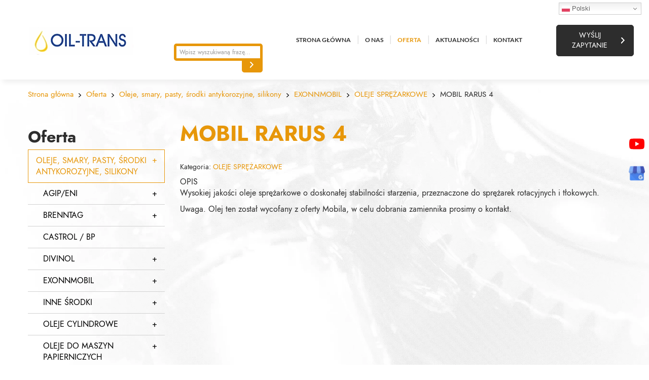

--- FILE ---
content_type: text/html; charset=utf-8
request_url: https://oiltrans.pl/oferta/oleje-smary-pasty-srodki-antykorozyjne-silikony/69-oleje-sprezarkowe/165-mobil-rarus-4
body_size: 25087
content:
<!DOCTYPE html>
<html lang="pl-PL" itemscope itemtype="https://schema.org/WebPage">
<head>
<meta http-equiv="X-UA-Compatible" content="IE=edge">
<meta name="viewport" content="width=device-width, initial-scale=1">
<meta name="SKYPE_TOOLBAR" content="SKYPE_TOOLBAR_PARSER_COMPATIBLE">
<meta name="format-detection" content="telephone=no">
<meta charset="utf-8">
	<meta name="description" content="RARUS 4 olej do spręzarek.W ofercie: AGIP, CASTROL, TOTAL, OKS, SHELL, KLUEBER, DIVINOL, MMCC, MOLYDAL, ORLEN, MOLYKOTE, HOUGHTON, LOTOS, Zapraszamy.">
	<title>MOBIL RARUS 4 olej sprężarkowy Oil-Trans Wrocław</title>
	<link href="https://oiltrans.pl/oferta/oleje-smary-pasty-srodki-antykorozyjne-silikony/69-oleje-sprezarkowe/165-mobil-rarus-4" rel="canonical">
	<link href="/images/design/favicon.ico" rel="icon" type="image/vnd.microsoft.icon">
	<link href="https://oiltrans.pl/wyszukiwarka?format=opensearch" rel="search" title="OpenSearch Oil- trans Witold Makowski" type="application/opensearchdescription+xml">
	<link href="/media/vendor/awesomplete/css/awesomplete.css?1.1.5" rel="stylesheet">
	<style>.block149 .mod_djc2catitems {background-color:rgba(0, 0, 0, 0);}.block149 .mod_djc2catitems .mod_djc2catitems_list li > a {font-size:16px;color:rgba(0, 0, 0, 1);border-radius:0px !important;border-bottom:1px solid rgba(210, 210, 210, 1);}.block149 .mod_djc2catitems .mod_djc2catitems_list li.active > a,.block149 .mod_djc2catitems .mod_djc2catitems_list li.current > a {color:rgba(231, 151, 10, 1);background-color:rgba(231, 151, 10, 0);}.block149 .mod_djc2catitems .mod_djc2catitems_list li:not(.active):hover > a,.block149 .mod_djc2catitems .mod_djc2catitems_list li:not(.active) > a:focus,.block149 .mod_djc2catitems .mod_djc2catitems_list li:not(.current):hover > a,.block149 .mod_djc2catitems .mod_djc2catitems_list li:not(.current) > a:focus {color:rgba(231, 151, 10, 1);background-color:rgba(231, 151, 10, 0);}.block149 .navbar-toggle{}.block149 .navbar-toggle:hover,.block149 .navbar-toggle:focus{}.block149 .navbar-toggle .icon-bar{}.block149 ul.sidenav li a[data-toggle]{ width: auto !important;position: absolute;top: 0;right: 0;background: none !important; z-index: 999;border: none !important; }.block149 .mod_djc2catitems .mod_djc2catitems_list li > a.arrow[aria-expanded=false] {}.block149 .mod_djc2catitems .mod_djc2catitems_list li > a:hover + a.arrow[aria-expanded=false],.block149 .mod_djc2catitems .mod_djc2catitems_list li > a + a.arrow[aria-expanded=false]:hover {}.block149 .mod_djc2catitems .mod_djc2catitems_list li > a.arrow[aria-expanded=true] {}.block149 .mod_djc2catitems .mod_djc2catitems_list li > a:hover + a.arrow[aria-expanded=true],.block149 .mod_djc2catitems .mod_djc2catitems_list li > a + a.arrow[aria-expanded=true]:hover {}.block149 .mod_djc2catitems .mod_djc2catitems_list > li.deeper-products > ul {}.block149 .mod_djc2catitems .mod_djc2catitems_list > li.deeper-products > ul li > a {border-radius:0px !important;padding-left:30px;}.block149 .mod_djc2catitems .mod_djc2catitems_list > li.deeper-products > ul li.active > a,.block149 .mod_djc2catitems .mod_djc2catitems_list > li.deeper-products > ul li.current > a {}.block149 .mod_djc2catitems .mod_djc2catitems_list > li.deeper-products > ul li:not(.active):hover > a,.block149 .mod_djc2catitems .mod_djc2catitems_list > li.deeper-products > ul li:not(.active) > a:focus,.block149 .mod_djc2catitems .mod_djc2catitems_list > li.deeper-products > ul li:not(.current):hover > a,.block149 .mod_djc2catitems .mod_djc2catitems_list > li.deeper-products > ul li:not(.current) > a:focus {}</style>
	<style>.block117 .pathwayicon, .block117 .breadcrumbs span:not(:first-of-type) { position: relative; }.block117 .pathwayicon span { position: absolute; visibility: hidden; }</style>
	<style>.block117 .breadcrumbs .divider {}.block117 .breadcrumbs .active {}</style>

	
	
	
	
	
	
	
	
	
	
	
	
	
	
	
	
	
	
	
	
	
	
	
	
	
	
	
	
	<meta property="og:title" content="MOBIL RARUS 4 olej sprężarkowy Oil-Trans Wrocław">
	<meta property="og:description" content="RARUS 4 olej do spręzarek.W ofercie: AGIP, CASTROL, TOTAL, OKS, SHELL, KLUEBER, DIVINOL, MMCC, MOLYDAL, ORLEN, MOLYKOTE, HOUGHTON, LOTOS, Zapraszamy.">
	<meta property="og:url" content="https://oiltrans.pl/oferta/oleje-smary-pasty-srodki-antykorozyjne-silikony/69-oleje-sprezarkowe/165-mobil-rarus-4">
	<meta property="twitter:card" content="summary">
	<meta property="twitter:title" content="MOBIL RARUS 4 olej sprężarkowy Oil-Trans Wrocław">
	<meta property="twitter:description" content="RARUS 4 olej do spręzarek.W ofercie: AGIP, CASTROL, TOTAL, OKS, SHELL, KLUEBER, DIVINOL, MMCC, MOLYDAL, ORLEN, MOLYKOTE, HOUGHTON, LOTOS, Zapraszamy.">
	<link rel="preload stylesheet" as="style" href="/cache/e718e709ddc54fdc5333ca2ce356dff4.css" fetchpriority="high">
	<link rel="preload stylesheet" as="style" media="screen and (min-width: 768px)" href="/cache/desktop.css" fetchpriority="low">







<script src="https://www.googletagmanager.com/gtag/js?id=G-852X1Z2D4V"></script><script>

window.dataLayer = window.dataLayer || [];
function gtag(){dataLayer.push(arguments);}

gtag('consent', 'default', {
'ad_storage': 'denied',
'ad_user_data': 'denied',
'ad_personalization': 'denied',
'analytics_storage': 'denied'
});

gtag('js', new Date());

gtag('config', 'G-852X1Z2D4V');
gtag('config', 'UA-26788385-1');

</script>
</head>
      <body class="body-xl page light  lang-pl" data-itemid="511">


        <div id="wrapper">
            <div id="container">
                <header>
                                                <div class="center" data-center="1">
                    </div>
			        <div class="block148 header">

			
            <div class="col-xs-12">

								                <div class="inner row">
																										<div class="section148" data-position="sekcjaheader" data-sid="148" data-parent="1">
<div class="clearfix"></div>
			        <div class="block191 ">

			
            <div class="col-xs-12">

								                <div class="inner">
																										<div class="gtranslate_wrapper" id="gt-wrapper-191"></div>																		                    </div>
																				                    <div class="clearfix"></div>
                </div>
			                        </div>
			
			        <div class="block94 ">

			
            <div class="col-xs-12 col-md-3 col-lg-3 hidden-xs hidden-sm hidden-md">

								                <div class="inner text-left text-right-xl text-center-lg text-center-sm text-center-xs">
																										
<a href="https://oiltrans.pl/" class="logo">
    <img src="/images/design/logo.webp" alt="Oil- trans Witold Makowski logo">
</a>																		                    </div>
																				                    <div class="clearfix"></div>
                </div>
			                        </div>
			
			        <div class="block95  align-center align-center-xs align-center-sm align-center-md align-center-lg align-center-xl">

			
            <div class="col-xs-12 col-sm-4 col-md-4 col-lg-2 col-sm-offset-4 col-lg-offset-0">

								                <div class="inner text-right">
																										
<form class="mod-finder js-finder-searchform form-search" action="/wyszukiwarka" method="get" role="search">
    <label for="mod-finder-searchword95" class="visually-hidden finder"></label><div class="mod-finder__search input-group">
<input type="text" name="q" id="mod-finder-searchword95" class="js-finder-search-query form-control" value="" placeholder="Wpisz wyszukiwaną frazę..."><button class="btn btn-primary" type="submit"><span class="icon-search icon-white" aria-hidden="true"></span> </button>
</div>
            </form>
																		                    </div>
																				                    <div class="clearfix"></div>
                </div>
			                        </div>
			
			        <div class="block115  align-center align-center-xs align-center-sm align-center-md align-center-lg align-center-xl">

			
            <div class="col-xs-12 col-md-12 col-lg-5">

								                <div class="inner row text-left">
																										          <nav class="navbar navbar-default navbar-custom">
              <div class="navbar-header">
                  <div class="visible-md visible-sm visible-xs">
<a href="https://oiltrans.pl/" class="logo">
    <img src="/images/design/logo.webp" alt="Oil- trans Witold Makowski logo">
</a>
</div>                <button type="button" class="navbar-toggle collapsed" data-toggle="collapse" data-target="#navbar-collapse-115" aria-expanded="false"><span class="sr-only">Toggle navigation</span> <span class="icon-bar"></span> <span class="icon-bar"></span> <span class="icon-bar"></span></button>
              </div>
              <div class="collapse navbar-collapse" id="navbar-collapse-115">
                <ul class="nav navbar-nav menu">
<li class="item-280">
<a href="/">Strona główna</a>
</li>
<li class="item-270">
<a href="/o-nas">O nas</a>
</li>
<li class="item-510 active dropdown parent">
<a href="/oferta">Oferta</a>
            <a class="dropdown-toggle" href="#" data-toggle="dropdown" role="button" aria-haspopup="true" aria-expanded="false"> <span class="caret"></span></a><ul class="dropdown-menu">
<li class="item-511 current active">
<a href="/oferta/oleje-smary-pasty-srodki-antykorozyjne-silikony">Oleje, smary, pasty, środki antykorozyjne, silikony</a>
</li>
<li class="item-512">
<a href="/oferta/chemia-przemyslowa">Chemia przemysłowa</a>
</li>
<li class="item-513">
<a href="/oferta/srodki-smarne-dla-przemyslu-spozywczego-i-farmacji">Środki smarne dla przemysłu spożywczego i farmacji</a>
</li>
<li class="item-514">
<a href="/oferta/uslugi-olejowe">Usługi olejowe</a>
</li>
<li class="item-515">
<a href="/oferta/urzadzenia-i-osprzet">Urządzenia i osprzęt</a>
</li>
<li class="item-516">
<a href="/oferta/wlokniny-filtracyjne-i-inne-materialy-eksploatacyjne">Włókniny filtracyjne i inne materiały eksploatacyjne</a>
</li>
<li class="item-1163">
<a href="/oferta/urzadzenia-do-filtracji-i-microfiltracji">Urządzenia do filtracji i microfiltracji</a>
</li>
<li class="item-1164">
<a href="/oferta/filtry">Filtry</a>
</li>
</ul>
</li>
<li class="item-279">
<a href="/aktualnosci">Aktualności</a>
</li>
<li class="item-274">
<a href="/kontakt">Kontakt</a>
</li>
</ul>
</div>
</nav>
																		                    </div>
																				                    <div class="clearfix"></div>
                </div>
			                        </div>
			
			        <div class="block183 ">

			
            <div class="col-xs-12 col-lg-2">

								                <div class="inner text-center-md text-center-sm text-center-xs">
																										<div class="box183">
<div class="clearfix"></div>
<div class="text"><div class="wrapper"><div class="row"><div class="col-md-12"><p><joomla-hidden-mail class="btn btn-default btn-default-size" is-link="1" is-email="0" first="Yml1cm8=" last="b2lsdHJhbnMucGw=" text="V3nFm2xpaiB6YXB5dGFuaWU=" base="">Ten adres pocztowy jest chroniony przed spamowaniem. Aby go zobaczyć, konieczne jest włączenie w przeglądarce obsługi JavaScript.</joomla-hidden-mail></p></div></div></div></div>
</div>
																		                    </div>
																				                    <div class="clearfix"></div>
                </div>
			                        </div>
			<div class="clearfix"></div>
</div>																		                    </div>
																				                    <div class="clearfix"></div>
                </div>
			                        </div>
			<div class="clearfix"></div>
<div class="center">
                    <div class="clearfix"></div>
                </div>
                                </header>
                <div id="main"> 
                    <div class="center">                    <div id="system-message-container">
	</div>


                                        
			        <div class="block117 ">

			
            <div class="col-xs-12">

								                <div class="inner row text-left">
																										
<div class="breadcrumbs " itemscope itemtype="https://schema.org/BreadcrumbList">
    
    <span itemprop="itemListElement" itemscope itemtype="https://schema.org/ListItem"><a itemprop="item" href="/" class="pathwayicon">Strona główna<span itemprop="name">Strona główna</span></a><meta itemprop="position" content="1"></span><span class="divider"><img src="https://oiltrans.pl/images/design/breadcrumbs-separator.webp" alt="separator"></span><span itemprop="itemListElement" itemscope itemtype="https://schema.org/ListItem"><a itemprop="item" href="/oferta" class="pathway"><span itemprop="name">Oferta</span></a><meta itemprop="position" content="2"></span><span class="divider"><img src="https://oiltrans.pl/images/design/breadcrumbs-separator.webp" alt="separator"></span><span itemprop="itemListElement" itemscope itemtype="https://schema.org/ListItem"><a itemprop="item" href="/oferta/oleje-smary-pasty-srodki-antykorozyjne-silikony" class="pathway"><span itemprop="name">Oleje, smary, pasty, środki antykorozyjne, silikony</span></a><meta itemprop="position" content="3"></span><span class="divider"><img src="https://oiltrans.pl/images/design/breadcrumbs-separator.webp" alt="separator"></span><span itemprop="itemListElement" itemscope itemtype="https://schema.org/ListItem"><a itemprop="item" href="/oferta/oleje-smary-pasty-srodki-antykorozyjne-silikony/27-exonnmobil" class="pathway"><span itemprop="name">EXONNMOBIL</span></a><meta itemprop="position" content="4"></span><span class="divider"><img src="https://oiltrans.pl/images/design/breadcrumbs-separator.webp" alt="separator"></span><span itemprop="itemListElement" itemscope itemtype="https://schema.org/ListItem"><a itemprop="item" href="/oferta/oleje-smary-pasty-srodki-antykorozyjne-silikony/69-oleje-sprezarkowe" class="pathway"><span itemprop="name">OLEJE SPRĘŻARKOWE</span></a><meta itemprop="position" content="5"></span><span class="divider"><img src="https://oiltrans.pl/images/design/breadcrumbs-separator.webp" alt="separator"></span><span class="breadcrumbs_last" itemprop="name">MOBIL RARUS 4</span>
</div>
																		                    </div>
																				                    <div class="clearfix"></div>
                </div>
			                        </div>
			
                      <div class="left col-xs-12 col-md-3">
                                            
			        <div class="block149 ">

			
            <div class="wrapper">

								                <div class="inner text-left">
										<p>Oferta</p>																<div class="mod_djc2catitems">
<ul class="nav menu mod_djc2catitems_list sidenav showarrow">
<li class="col-xs-12 djc_catid-2 level0 current active parent deeper parent-expanded deeper-products">
<a href="/oferta/oleje-smary-pasty-srodki-antykorozyjne-silikony">Oleje, smary, pasty, środki antykorozyjne, silikony</a><ul class="menu nav nav-child">
<li class="col-xs-12 djc_catid-24 level1 parent deeper deeper-products">
<a href="/oferta/oleje-smary-pasty-srodki-antykorozyjne-silikony/24-agipeni">AGIP/ENI</a><ul class="menu nav nav-child">
<li class="col-xs-12 djc_catid-42 level2 parent-products deeper-products">
<a href="/oferta/oleje-smary-pasty-srodki-antykorozyjne-silikony/42-oleje-biale-wazelinowe-parafinowe">OLEJE BIAŁE WAZELINOWE / PARAFINOWE</a><ul class="menu nav nav-child"><li class="product"><a href="/oferta/oleje-smary-pasty-srodki-antykorozyjne-silikony/42-oleje-biale-wazelinowe-parafinowe/1-obi">OBI</a></li></ul>
</li>
<li class="col-xs-12 djc_catid-43 level2 parent-products deeper-products">
<a href="/oferta/oleje-smary-pasty-srodki-antykorozyjne-silikony/43-oleje-do-prowadnic">OLEJE DO&nbsp;PROWADNIC</a><ul class="menu nav nav-child">
<li class="product"><a href="/oferta/oleje-smary-pasty-srodki-antykorozyjne-silikony/43-oleje-do-prowadnic/7-arum-ht">ARUM HT</a></li>
<li class="product"><a href="/oferta/oleje-smary-pasty-srodki-antykorozyjne-silikony/43-oleje-do-prowadnic/8-exidia-hg">EXIDIA HG</a></li>
</ul>
</li>
<li class="col-xs-12 djc_catid-44 level2 parent-products deeper-products">
<a href="/oferta/oleje-smary-pasty-srodki-antykorozyjne-silikony/44-oleje-do-sprezarek-chlodniczych">OLEJE DO&nbsp;SPRĘŻAREK CHŁODNICZYCH</a><ul class="menu nav nav-child">
<li class="product"><a href="/oferta/oleje-smary-pasty-srodki-antykorozyjne-silikony/44-oleje-do-sprezarek-chlodniczych/9-betula-s">BETULA S</a></li>
<li class="product"><a href="/oferta/oleje-smary-pasty-srodki-antykorozyjne-silikony/44-oleje-do-sprezarek-chlodniczych/10-betula">BETULA</a></li>
</ul>
</li>
<li class="col-xs-12 djc_catid-45 level2 parent-products deeper-products">
<a href="/oferta/oleje-smary-pasty-srodki-antykorozyjne-silikony/45-oleje-grzewcze">OLEJE GRZEWCZE</a><ul class="menu nav nav-child"><li class="product"><a href="/oferta/oleje-smary-pasty-srodki-antykorozyjne-silikony/45-oleje-grzewcze/11-alaria">ALARIA</a></li></ul>
</li>
<li class="col-xs-12 djc_catid-46 level2 parent-products deeper-products">
<a href="/oferta/oleje-smary-pasty-srodki-antykorozyjne-silikony/46-oleje-hydrauliczne">OLEJE HYDRAULICZNE</a><ul class="menu nav nav-child">
<li class="product"><a href="/oferta/oleje-smary-pasty-srodki-antykorozyjne-silikony/46-oleje-hydrauliczne/12-arnica-s">ARNICA S</a></li>
<li class="product"><a href="/oferta/oleje-smary-pasty-srodki-antykorozyjne-silikony/46-oleje-hydrauliczne/13-arnica">ARNICA</a></li>
<li class="product"><a href="/oferta/oleje-smary-pasty-srodki-antykorozyjne-silikony/46-oleje-hydrauliczne/14-oso">OSO</a></li>
<li class="product"><a href="/oferta/oleje-smary-pasty-srodki-antykorozyjne-silikony/46-oleje-hydrauliczne/15-hydroil-gf">HYDROIL GF</a></li>
</ul>
</li>
<li class="col-xs-12 djc_catid-47 level2 parent-products deeper-products">
<a href="/oferta/oleje-smary-pasty-srodki-antykorozyjne-silikony/47-oleje-inne">OLEJE INNE</a><ul class="menu nav nav-child">
<li class="product"><a href="/oferta/oleje-smary-pasty-srodki-antykorozyjne-silikony/47-oleje-inne/16-rustia-100-f">RUSTIA 100 F</a></li>
<li class="product"><a href="/oferta/oleje-smary-pasty-srodki-antykorozyjne-silikony/47-oleje-inne/17-rustia-c-10w20">RUSTIA C 10W/20</a></li>
<li class="product"><a href="/oferta/oleje-smary-pasty-srodki-antykorozyjne-silikony/47-oleje-inne/18-cladium-120-sae-40-cd">CLADIUM 120 SAE 40 CD</a></li>
<li class="product"><a href="/oferta/oleje-smary-pasty-srodki-antykorozyjne-silikony/47-oleje-inne/19-cladium-120-sae-30-cd">CLADIUM 120 SAE 30 CD</a></li>
<li class="product"><a href="/oferta/oleje-smary-pasty-srodki-antykorozyjne-silikony/47-oleje-inne/20-geum-e">GEUM E</a></li>
<li class="product"><a href="/oferta/oleje-smary-pasty-srodki-antykorozyjne-silikony/47-oleje-inne/21-ite-600">ITE 600</a></li>
<li class="product"><a href="/oferta/oleje-smary-pasty-srodki-antykorozyjne-silikony/47-oleje-inne/22-acorus-25sg">ACORUS 25/SG</a></li>
</ul>
</li>
<li class="col-xs-12 djc_catid-48 level2 parent-products deeper-products">
<a href="/oferta/oleje-smary-pasty-srodki-antykorozyjne-silikony/48-oleje-maszynowe-obiegowe">OLEJE MASZYNOWE / OBIEGOWE</a><ul class="menu nav nav-child">
<li class="product"><a href="/oferta/oleje-smary-pasty-srodki-antykorozyjne-silikony/48-oleje-maszynowe-obiegowe/23-cortis-sht-200">CORTIS SHT 200</a></li>
<li class="product"><a href="/oferta/oleje-smary-pasty-srodki-antykorozyjne-silikony/48-oleje-maszynowe-obiegowe/24-acer">ACER</a></li>
</ul>
</li>
<li class="col-xs-12 djc_catid-49 level2 parent-products deeper-products">
<a href="/oferta/oleje-smary-pasty-srodki-antykorozyjne-silikony/49-oleje-obrobcze">OLEJE OBRÓBCZE</a><ul class="menu nav nav-child">
<li class="product"><a href="/oferta/oleje-smary-pasty-srodki-antykorozyjne-silikony/49-oleje-obrobcze/25-alnus-136">ALNUS 136</a></li>
<li class="product"><a href="/oferta/oleje-smary-pasty-srodki-antykorozyjne-silikony/49-oleje-obrobcze/26-alnus-134-a">ALNUS 134 A</a></li>
<li class="product"><a href="/oferta/oleje-smary-pasty-srodki-antykorozyjne-silikony/49-oleje-obrobcze/27-aster">ASTER</a></li>
<li class="product"><a href="/oferta/oleje-smary-pasty-srodki-antykorozyjne-silikony/49-oleje-obrobcze/28-estramet">ESTRAMET</a></li>
<li class="product"><a href="/oferta/oleje-smary-pasty-srodki-antykorozyjne-silikony/49-oleje-obrobcze/29-aquamet-700-mb">AQUAMET 700 MB</a></li>
<li class="product"><a href="/oferta/oleje-smary-pasty-srodki-antykorozyjne-silikony/49-oleje-obrobcze/30-aquamet-104">AQUAMET 104</a></li>
</ul>
</li>
<li class="col-xs-12 djc_catid-50 level2 parent-products deeper-products">
<a href="/oferta/oleje-smary-pasty-srodki-antykorozyjne-silikony/50-oleje-przekladniowe">OLEJE PRZEKŁADNIOWE</a><ul class="menu nav nav-child">
<li class="product"><a href="/oferta/oleje-smary-pasty-srodki-antykorozyjne-silikony/50-oleje-przekladniowe/31-blasia-p">BLASIA P</a></li>
<li class="product"><a href="/oferta/oleje-smary-pasty-srodki-antykorozyjne-silikony/50-oleje-przekladniowe/32-blasia-s">BLASIA S</a></li>
<li class="product"><a href="/oferta/oleje-smary-pasty-srodki-antykorozyjne-silikony/50-oleje-przekladniowe/33-telium-vsf">TELIUM VSF</a></li>
<li class="product"><a href="/oferta/oleje-smary-pasty-srodki-antykorozyjne-silikony/50-oleje-przekladniowe/34-blasia">BLASIA</a></li>
</ul>
</li>
<li class="col-xs-12 djc_catid-51 level2 parent-products deeper-products">
<a href="/oferta/oleje-smary-pasty-srodki-antykorozyjne-silikony/51-oleje-sprezarkowe">OLEJE SPRĘŻARKOWE</a><ul class="menu nav nav-child">
<li class="product"><a href="/oferta/oleje-smary-pasty-srodki-antykorozyjne-silikony/51-oleje-sprezarkowe/35-asp-c-olej-do-narzedzi-pneumatycznych">ASP C OLEJ DO&nbsp;NARZĘDZI PNEUMATYCZNYCH</a></li>
<li class="product"><a href="/oferta/oleje-smary-pasty-srodki-antykorozyjne-silikony/51-oleje-sprezarkowe/36-blasia-sxdicrea-sx">BLASIA SX/DICREA SX</a></li>
<li class="product"><a href="/oferta/oleje-smary-pasty-srodki-antykorozyjne-silikony/51-oleje-sprezarkowe/37-dicrea-sx">DICREA SX</a></li>
<li class="product"><a href="/oferta/oleje-smary-pasty-srodki-antykorozyjne-silikony/51-oleje-sprezarkowe/38-dicrea">DICREA</a></li>
</ul>
</li>
<li class="col-xs-12 djc_catid-52 level2 parent-products deeper-products">
<a href="/oferta/oleje-smary-pasty-srodki-antykorozyjne-silikony/52-oleje-turbinowe">OLEJE TURBINOWE</a><ul class="menu nav nav-child"><li class="product"><a href="/oferta/oleje-smary-pasty-srodki-antykorozyjne-silikony/52-oleje-turbinowe/39-ote">OTE</a></li></ul>
</li>
<li class="col-xs-12 djc_catid-53 level2 parent-products deeper-products">
<a href="/oferta/oleje-smary-pasty-srodki-antykorozyjne-silikony/53-smary">SMARY</a><ul class="menu nav nav-child">
<li class="product"><a href="/oferta/oleje-smary-pasty-srodki-antykorozyjne-silikony/53-smary/40-wazelina-1718">WAZELINA 1718</a></li>
<li class="product"><a href="/oferta/oleje-smary-pasty-srodki-antykorozyjne-silikony/53-smary/41-chain-lube">CHAIN LUBE</a></li>
<li class="product"><a href="/oferta/oleje-smary-pasty-srodki-antykorozyjne-silikony/53-smary/42-autol-top-2000"> AUTOL TOP 2000</a></li>
<li class="product"><a href="/oferta/oleje-smary-pasty-srodki-antykorozyjne-silikony/53-smary/43-gr-16grease-16">GR 16/GREASE 16</a></li>
<li class="product"><a href="/oferta/oleje-smary-pasty-srodki-antykorozyjne-silikony/53-smary/44-sagus-60">SAGUS 60</a></li>
<li class="product"><a href="/oferta/oleje-smary-pasty-srodki-antykorozyjne-silikony/53-smary/45-grease-33fd">GREASE 33/FD</a></li>
<li class="product"><a href="/oferta/oleje-smary-pasty-srodki-antykorozyjne-silikony/53-smary/46-grease-nf">GREASE NF</a></li>
<li class="product"><a href="/oferta/oleje-smary-pasty-srodki-antykorozyjne-silikony/53-smary/47-grease-mu-00">GREASE MU 00</a></li>
<li class="product"><a href="/oferta/oleje-smary-pasty-srodki-antykorozyjne-silikony/53-smary/48-grease-mu">GREASE MU</a></li>
<li class="product"><a href="/oferta/oleje-smary-pasty-srodki-antykorozyjne-silikony/53-smary/49-grease-sm">GREASE SM</a></li>
<li class="product"><a href="/oferta/oleje-smary-pasty-srodki-antykorozyjne-silikony/53-smary/50-grease-30">GREASE 30</a></li>
<li class="product"><a href="/oferta/oleje-smary-pasty-srodki-antykorozyjne-silikony/53-smary/51-grease-ct-0">GREASE CT 0</a></li>
<li class="product"><a href="/oferta/oleje-smary-pasty-srodki-antykorozyjne-silikony/53-smary/52-grease-sll-00">GREASE SLL 00</a></li>
</ul>
</li>
</ul>
</li>
<li class="col-xs-12 djc_catid-120 level1 parent-products deeper-products">
<a href="/oferta/oleje-smary-pasty-srodki-antykorozyjne-silikony/120-brenntag">BRENNTAG</a><ul class="menu nav nav-child">
<li class="product"><a href="/oferta/oleje-smary-pasty-srodki-antykorozyjne-silikony/120-brenntag/74-grotan-ws-plus-srodek-konserwujacy">GROTAN WS PLUS ŚRODEK KONSERWUJĄCY</a></li>
<li class="product"><a href="/oferta/oleje-smary-pasty-srodki-antykorozyjne-silikony/120-brenntag/75-grotanol-sr1-srodek-odkazajacy">GROTANOL SR1 ŚRODEK ODKAŻAJĄCY</a></li>
</ul>
</li>
<li class="col-xs-12 djc_catid-25 level1"><a href="/oferta/oleje-smary-pasty-srodki-antykorozyjne-silikony/25-castrol-bp">CASTROL / BP</a></li>
<li class="col-xs-12 djc_catid-26 level1 parent deeper deeper-products">
<a href="/oferta/oleje-smary-pasty-srodki-antykorozyjne-silikony/26-divinol">DIVINOL</a><ul class="menu nav nav-child">
<li class="col-xs-12 djc_catid-55 level2 parent-products deeper-products">
<a href="/oferta/oleje-smary-pasty-srodki-antykorozyjne-silikony/55-oleje-przemyslowe">OLEJE PRZEMYSLOWE</a><ul class="menu nav nav-child">
<li class="product"><a href="/oferta/oleje-smary-pasty-srodki-antykorozyjne-silikony/55-oleje-przemyslowe/53-divinol-hvi-iso-32">DIVINOL HVI ISO 32</a></li>
<li class="product"><a href="/oferta/oleje-smary-pasty-srodki-antykorozyjne-silikony/55-oleje-przemyslowe/54-divinol-hvi-iso-68">DIVINOL HVI ISO 68</a></li>
<li class="product"><a href="/oferta/oleje-smary-pasty-srodki-antykorozyjne-silikony/55-oleje-przemyslowe/55-divinol-hvi-iso-46">DIVINOL HVI ISO 46</a></li>
<li class="product"><a href="/oferta/oleje-smary-pasty-srodki-antykorozyjne-silikony/55-oleje-przemyslowe/56-divinol-hlp-iso-68">DIVINOL HLP ISO 68</a></li>
<li class="product"><a href="/oferta/oleje-smary-pasty-srodki-antykorozyjne-silikony/55-oleje-przemyslowe/57-divinol-hlp-iso-46">DIVINOL HLP ISO 46</a></li>
<li class="product"><a href="/oferta/oleje-smary-pasty-srodki-antykorozyjne-silikony/55-oleje-przemyslowe/58-divinol-hlp-iso-32">DIVINOL HLP ISO 32</a></li>
<li class="product"><a href="/oferta/oleje-smary-pasty-srodki-antykorozyjne-silikony/55-oleje-przemyslowe/59-divinol-gw-iso-7">DIVINOL GW ISO 7</a></li>
</ul>
</li>
<li class="col-xs-12 djc_catid-56 level2 parent-products deeper-products">
<a href="/oferta/oleje-smary-pasty-srodki-antykorozyjne-silikony/56-smary-przemyslowe">SMARY PRZEMYSŁOWE</a><ul class="menu nav nav-child">
<li class="product"><a href="/oferta/oleje-smary-pasty-srodki-antykorozyjne-silikony/56-smary-przemyslowe/60-divinol-lithogrease-g-421">DIVINOL LITHOGREASE G 421</a></li>
<li class="product"><a href="/oferta/oleje-smary-pasty-srodki-antykorozyjne-silikony/56-smary-przemyslowe/61-divinol-multitherm-2">DIVINOL MULTITHERM 2</a></li>
<li class="product"><a href="/oferta/oleje-smary-pasty-srodki-antykorozyjne-silikony/56-smary-przemyslowe/62-divinolfett-l-2">DIVINOLFETT L 2</a></li>
<li class="product"><a href="/oferta/oleje-smary-pasty-srodki-antykorozyjne-silikony/56-smary-przemyslowe/63-divinolfett-n2">DIVINOLFETT N2</a></li>
<li class="product"><a href="/oferta/oleje-smary-pasty-srodki-antykorozyjne-silikony/56-smary-przemyslowe/64-divinol-abschmierfett-2">DIVINOL ABSCHMIERFETT 2</a></li>
<li class="product"><a href="/oferta/oleje-smary-pasty-srodki-antykorozyjne-silikony/56-smary-przemyslowe/65-divinolfett-r2">DIVINOLFETT R2</a></li>
<li class="product"><a href="/oferta/oleje-smary-pasty-srodki-antykorozyjne-silikony/56-smary-przemyslowe/66-divinolfett-ep-2">DIVINOLFETT EP 2</a></li>
<li class="product"><a href="/oferta/oleje-smary-pasty-srodki-antykorozyjne-silikony/56-smary-przemyslowe/67-divinol-lithogrease-1500">DIVINOL LITHOGREASE 1500</a></li>
<li class="product"><a href="/oferta/oleje-smary-pasty-srodki-antykorozyjne-silikony/56-smary-przemyslowe/68-divinol-lithogrease-00">DIVINOL LITHOGREASE 00</a></li>
<li class="product"><a href="/oferta/oleje-smary-pasty-srodki-antykorozyjne-silikony/56-smary-przemyslowe/69-divinol-lithogrease-000">DIVINOL LITHOGREASE 000</a></li>
<li class="product"><a href="/oferta/oleje-smary-pasty-srodki-antykorozyjne-silikony/56-smary-przemyslowe/70-divinol-lithogrease-0">DIVINOL LITHOGREASE 0</a></li>
<li class="product"><a href="/oferta/oleje-smary-pasty-srodki-antykorozyjne-silikony/56-smary-przemyslowe/71-divinolfett-ep2">DIVINOLFETT EP2</a></li>
<li class="product"><a href="/oferta/oleje-smary-pasty-srodki-antykorozyjne-silikony/56-smary-przemyslowe/72-divinolfett-mts-2">DIVINOLFETT MTS 2</a></li>
<li class="product"><a href="/oferta/oleje-smary-pasty-srodki-antykorozyjne-silikony/56-smary-przemyslowe/73-divinol-fett-al-867">DIVINOL FETT AL 867</a></li>
</ul>
</li>
</ul>
</li>
<li class="col-xs-12 djc_catid-27 level1 parent deeper deeper-products">
<a href="/oferta/oleje-smary-pasty-srodki-antykorozyjne-silikony/27-exonnmobil">EXONNMOBIL</a><ul class="menu nav nav-child">
<li class="col-xs-12 djc_catid-57 level2 parent-products deeper-products">
<a href="/oferta/oleje-smary-pasty-srodki-antykorozyjne-silikony/57-inne-srodki">INNE ŚRODKI</a><ul class="menu nav nav-child">
<li class="product"><a href="/oferta/oleje-smary-pasty-srodki-antykorozyjne-silikony/57-inne-srodki/76-mobilsol-pm">MOBILSOL PM</a></li>
<li class="product"><a href="/oferta/oleje-smary-pasty-srodki-antykorozyjne-silikony/57-inne-srodki/77-pyrolube-830">PYROLUBE 830</a></li>
<li class="product"><a href="/oferta/oleje-smary-pasty-srodki-antykorozyjne-silikony/57-inne-srodki/78-eil-0287">EIL 0287</a></li>
<li class="product"><a href="/oferta/oleje-smary-pasty-srodki-antykorozyjne-silikony/57-inne-srodki/79-mobil-clean">MOBIL CLEAN</a></li>
<li class="product"><a href="/oferta/oleje-smary-pasty-srodki-antykorozyjne-silikony/57-inne-srodki/80-mobil-almo-5">MOBIL ALMO 5</a></li>
<li class="product"><a href="/oferta/oleje-smary-pasty-srodki-antykorozyjne-silikony/57-inne-srodki/81-vakuumpumpenoel-100-plus">VAKUUMPUMPENOEL 100 PLUS</a></li>
<li class="product"><a href="/oferta/oleje-smary-pasty-srodki-antykorozyjne-silikony/57-inne-srodki/82-mobil-vacuum-pump-oil-heavy">MOBIL VACUUM PUMP OIL HEAVY</a></li>
</ul>
</li>
<li class="col-xs-12 djc_catid-58 level2 parent-products deeper-products">
<a href="/oferta/oleje-smary-pasty-srodki-antykorozyjne-silikony/58-oleje-cylindrowe">OLEJE CYLINDROWE</a><ul class="menu nav nav-child">
<li class="product"><a href="/oferta/oleje-smary-pasty-srodki-antykorozyjne-silikony/58-oleje-cylindrowe/83-mobil-cylinder-oil-1500">MOBIL CYLINDER OIL 1500</a></li>
<li class="product"><a href="/oferta/oleje-smary-pasty-srodki-antykorozyjne-silikony/58-oleje-cylindrowe/84-mobil-600w-super-cylinder-oil">MOBIL 600W SUPER CYLINDER OIL</a></li>
</ul>
</li>
<li class="col-xs-12 djc_catid-59 level2 parent-products deeper-products">
<a href="/oferta/oleje-smary-pasty-srodki-antykorozyjne-silikony/59-oleje-do-maszyn-papierniczych">OLEJE DO&nbsp;MASZYN PAPIERNICZYCH</a><ul class="menu nav nav-child">
<li class="product"><a href="/oferta/oleje-smary-pasty-srodki-antykorozyjne-silikony/59-oleje-do-maszyn-papierniczych/85-paper-machne-oil-s-220">PAPER MACHNE OIL S 220</a></li>
<li class="product"><a href="/oferta/oleje-smary-pasty-srodki-antykorozyjne-silikony/59-oleje-do-maszyn-papierniczych/86-mobil-shc-pm-220-320">MOBIL SHC PM 220, 320</a></li>
<li class="product"><a href="/oferta/oleje-smary-pasty-srodki-antykorozyjne-silikony/59-oleje-do-maszyn-papierniczych/87-mobil-dte-pm">MOBIL DTE PM</a></li>
</ul>
</li>
<li class="col-xs-12 djc_catid-60 level2 parent-products deeper-products">
<a href="/oferta/oleje-smary-pasty-srodki-antykorozyjne-silikony/60-oleje-do-maszyn-tekstylnych">OLEJE DO&nbsp;MASZYN TEKSTYLNYCH</a><ul class="menu nav nav-child"><li class="product"><a href="/oferta/oleje-smary-pasty-srodki-antykorozyjne-silikony/60-oleje-do-maszyn-tekstylnych/88-velocite-hp">VELOCITE HP</a></li></ul>
</li>
<li class="col-xs-12 djc_catid-61 level2 parent-products deeper-products">
<a href="/oferta/oleje-smary-pasty-srodki-antykorozyjne-silikony/61-oleje-do-obrobki-cieplno-plastycznej">OLEJE DO&nbsp;OBRÓBKI CIEPLNO - PLASTYCZNEJ</a><ul class="menu nav nav-child">
<li class="product"><a href="/oferta/oleje-smary-pasty-srodki-antykorozyjne-silikony/61-oleje-do-obrobki-cieplno-plastycznej/89-vacmul-edm-2">VACMUL EDM 2</a></li>
<li class="product"><a href="/oferta/oleje-smary-pasty-srodki-antykorozyjne-silikony/61-oleje-do-obrobki-cieplno-plastycznej/90-mornop-80">MORNOP 80</a></li>
<li class="product"><a href="/oferta/oleje-smary-pasty-srodki-antykorozyjne-silikony/61-oleje-do-obrobki-cieplno-plastycznej/91-draw-ex-41">DRAW-EX 41</a></li>
<li class="product"><a href="/oferta/oleje-smary-pasty-srodki-antykorozyjne-silikony/61-oleje-do-obrobki-cieplno-plastycznej/92-ziehmittel-e-42">ZIEHMITTEL E 42</a></li>
</ul>
</li>
<li class="col-xs-12 djc_catid-62 level2 parent-products deeper-products">
<a href="/oferta/oleje-smary-pasty-srodki-antykorozyjne-silikony/62-oleje-do-silnikow-gazowych">OLEJE DO&nbsp;SILNIKÓW GAZOWYCH</a><ul class="menu nav nav-child">
<li class="product"><a href="/oferta/oleje-smary-pasty-srodki-antykorozyjne-silikony/62-oleje-do-silnikow-gazowych/93-pegasus-610">PEGASUS 610</a></li>
<li class="product"><a href="/oferta/oleje-smary-pasty-srodki-antykorozyjne-silikony/62-oleje-do-silnikow-gazowych/94-pegasus-605">PEGASUS 605</a></li>
<li class="product"><a href="/oferta/oleje-smary-pasty-srodki-antykorozyjne-silikony/62-oleje-do-silnikow-gazowych/95-pegasus-710">PEGASUS 710</a></li>
<li class="product"><a href="/oferta/oleje-smary-pasty-srodki-antykorozyjne-silikony/62-oleje-do-silnikow-gazowych/96-pegasus-705-30">PEGASUS 705-30</a></li>
<li class="product"><a href="/oferta/oleje-smary-pasty-srodki-antykorozyjne-silikony/62-oleje-do-silnikow-gazowych/97-pegasus-705">PEGASUS 705</a></li>
<li class="product"><a href="/oferta/oleje-smary-pasty-srodki-antykorozyjne-silikony/62-oleje-do-silnikow-gazowych/98-pegasus-805">PEGASUS 805</a></li>
<li class="product"><a href="/oferta/oleje-smary-pasty-srodki-antykorozyjne-silikony/62-oleje-do-silnikow-gazowych/99-pegasus-801-30">PEGASUS 801-30</a></li>
<li class="product"><a href="/oferta/oleje-smary-pasty-srodki-antykorozyjne-silikony/62-oleje-do-silnikow-gazowych/100-pegasus-801">PEGASUS 801</a></li>
<li class="product"><a href="/oferta/oleje-smary-pasty-srodki-antykorozyjne-silikony/62-oleje-do-silnikow-gazowych/101-pegasus-sr">PEGASUS SR</a></li>
<li class="product"><a href="/oferta/oleje-smary-pasty-srodki-antykorozyjne-silikony/62-oleje-do-silnikow-gazowych/102-pegasus-1005">PEGASUS 1005</a></li>
<li class="product"><a href="/oferta/oleje-smary-pasty-srodki-antykorozyjne-silikony/62-oleje-do-silnikow-gazowych/103-mobil-pegasus-1">MOBIL PEGASUS 1</a></li>
</ul>
</li>
<li class="col-xs-12 djc_catid-63 level2 parent-products deeper-products">
<a href="/oferta/oleje-smary-pasty-srodki-antykorozyjne-silikony/63-oleje-do-sprezarek-chlodniczych">OLEJE DO&nbsp;SPRĘŻAREK CHŁODNICZYCH</a><ul class="menu nav nav-child">
<li class="product"><a href="/oferta/oleje-smary-pasty-srodki-antykorozyjne-silikony/63-oleje-do-sprezarek-chlodniczych/104-mobil-zerice-s">MOBIL ZERICE S</a></li>
<li class="product"><a href="/oferta/oleje-smary-pasty-srodki-antykorozyjne-silikony/63-oleje-do-sprezarek-chlodniczych/105-mobil-gargoyle-arctic-shc-nh-68">MOBIL GARGOYLE ARCTIC SHC NH 68</a></li>
<li class="product"><a href="/oferta/oleje-smary-pasty-srodki-antykorozyjne-silikony/63-oleje-do-sprezarek-chlodniczych/106-mobil-eal-arctic">MOBIL EAL ARCTIC</a></li>
<li class="product"><a href="/oferta/oleje-smary-pasty-srodki-antykorozyjne-silikony/63-oleje-do-sprezarek-chlodniczych/107-gargoyle-arctic-shc-seria-200">GARGOYLE ARCTIC SHC SERIA 200</a></li>
<li class="product"><a href="/oferta/oleje-smary-pasty-srodki-antykorozyjne-silikony/63-oleje-do-sprezarek-chlodniczych/108-gargoyle-arctic-155-300-c-heavy">GARGOYLE ARCTIC 155, 300, C HEAVY</a></li>
</ul>
</li>
<li class="col-xs-12 djc_catid-64 level2 parent-products deeper-products">
<a href="/oferta/oleje-smary-pasty-srodki-antykorozyjne-silikony/64-oleje-grzewcze">OLEJE GRZEWCZE</a><ul class="menu nav nav-child">
<li class="product"><a href="/oferta/oleje-smary-pasty-srodki-antykorozyjne-silikony/64-oleje-grzewcze/109-mobil-shc-cibus-32-ht">MOBIL SHC CIBUS 32 HT</a></li>
<li class="product"><a href="/oferta/oleje-smary-pasty-srodki-antykorozyjne-silikony/64-oleje-grzewcze/110-mobiltherm-32">MOBILTHERM 32</a></li>
<li class="product"><a href="/oferta/oleje-smary-pasty-srodki-antykorozyjne-silikony/64-oleje-grzewcze/111-mobiltherm-600">MOBILTHERM 600</a></li>
<li class="product"><a href="/oferta/oleje-smary-pasty-srodki-antykorozyjne-silikony/64-oleje-grzewcze/112-mobiltherm-594">MOBILTHERM 594</a></li>
</ul>
</li>
<li class="col-xs-12 djc_catid-65 level2 parent-products deeper-products">
<a href="/oferta/oleje-smary-pasty-srodki-antykorozyjne-silikony/65-oleje-hydrauliczne">OLEJE HYDRAULICZNE</a><ul class="menu nav nav-child">
<li class="product"><a href="/oferta/oleje-smary-pasty-srodki-antykorozyjne-silikony/65-oleje-hydrauliczne/113-eal-hydraulic-oil-46">EAL HYDRAULIC OIL 46</a></li>
<li class="product"><a href="/oferta/oleje-smary-pasty-srodki-antykorozyjne-silikony/65-oleje-hydrauliczne/114-hydraulic-oil-m-46">HYDRAULIC OIL M 46</a></li>
<li class="product"><a href="/oferta/oleje-smary-pasty-srodki-antykorozyjne-silikony/65-oleje-hydrauliczne/115-mobilfluid-125">MOBILFLUID 125</a></li>
<li class="product"><a href="/oferta/oleje-smary-pasty-srodki-antykorozyjne-silikony/65-oleje-hydrauliczne/116-mobil-des">MOBIL DES</a></li>
<li class="product"><a href="/oferta/oleje-smary-pasty-srodki-antykorozyjne-silikony/65-oleje-hydrauliczne/117-hydraulik-oil-hlpd">HYDRAULIK OIL HLPD</a></li>
<li class="product"><a href="/oferta/oleje-smary-pasty-srodki-antykorozyjne-silikony/65-oleje-hydrauliczne/118-univi-n">UNIVI N</a></li>
<li class="product"><a href="/oferta/oleje-smary-pasty-srodki-antykorozyjne-silikony/65-oleje-hydrauliczne/119-esso-univis-hvi-13-26">ESSO UNIVIS HVI 13, 26</a></li>
<li class="product"><a href="/oferta/oleje-smary-pasty-srodki-antykorozyjne-silikony/65-oleje-hydrauliczne/120-mobil-aero-hfa-hf">MOBIL AERO HFA , HF</a></li>
<li class="product"><a href="/oferta/oleje-smary-pasty-srodki-antykorozyjne-silikony/65-oleje-hydrauliczne/121-mobil-eal-224h">MOBIL EAL 224H</a></li>
<li class="product"><a href="/oferta/oleje-smary-pasty-srodki-antykorozyjne-silikony/65-oleje-hydrauliczne/122-mobil-pyrogard-53t">MOBIL PYROGARD 53T</a></li>
<li class="product"><a href="/oferta/oleje-smary-pasty-srodki-antykorozyjne-silikony/65-oleje-hydrauliczne/123-mobil-hydrofluid-hfc-46-a">MOBIL HYDROFLUID HFC 46 A</a></li>
<li class="product"><a href="/oferta/oleje-smary-pasty-srodki-antykorozyjne-silikony/65-oleje-hydrauliczne/124-mobil-shc-500">MOBIL SHC 500</a></li>
<li class="product"><a href="/oferta/oleje-smary-pasty-srodki-antykorozyjne-silikony/65-oleje-hydrauliczne/125-mobil-dte-10-excel">MOBIL DTE 10 EXCEL</a></li>
<li class="product"><a href="/oferta/oleje-smary-pasty-srodki-antykorozyjne-silikony/65-oleje-hydrauliczne/126-mobil-dte-excel">MOBIL DTE EXCEL</a></li>
<li class="product"><a href="/oferta/oleje-smary-pasty-srodki-antykorozyjne-silikony/65-oleje-hydrauliczne/127-mobil-dte-oil">MOBIL DTE OIL</a></li>
<li class="product"><a href="/oferta/oleje-smary-pasty-srodki-antykorozyjne-silikony/65-oleje-hydrauliczne/128-hydraulikoel-j-32">HYDRAULIKOEL J 32</a></li>
<li class="product"><a href="/oferta/oleje-smary-pasty-srodki-antykorozyjne-silikony/65-oleje-hydrauliczne/129-univis-hvi">UNIVIS HVI</a></li>
<li class="product"><a href="/oferta/oleje-smary-pasty-srodki-antykorozyjne-silikony/65-oleje-hydrauliczne/130-nuto-h">NUTO H</a></li>
</ul>
</li>
<li class="col-xs-12 djc_catid-66 level2 parent-products deeper-products">
<a href="/oferta/oleje-smary-pasty-srodki-antykorozyjne-silikony/66-oleje-obiegowe"> OLEJE OBIEGOWE</a><ul class="menu nav nav-child">
<li class="product"><a href="/oferta/oleje-smary-pasty-srodki-antykorozyjne-silikony/66-oleje-obiegowe/131-teresstic-t">TERESSTIC T</a></li>
<li class="product"><a href="/oferta/oleje-smary-pasty-srodki-antykorozyjne-silikony/66-oleje-obiegowe/132-vacuoline-5">VACUOLINE 5..</a></li>
<li class="product"><a href="/oferta/oleje-smary-pasty-srodki-antykorozyjne-silikony/66-oleje-obiegowe/133-vacuoline-1">VACUOLINE 1..</a></li>
<li class="product"><a href="/oferta/oleje-smary-pasty-srodki-antykorozyjne-silikony/66-oleje-obiegowe/134-glygoyle-11-22-30">GLYGOYLE 11, 22, 30</a></li>
<li class="product"><a href="/oferta/oleje-smary-pasty-srodki-antykorozyjne-silikony/66-oleje-obiegowe/135-mobil-dte-oil-extra-heavy-dte-oil-bb-dte-oil-aa-dte-oil-hh">MOBIL DTE OIL EXTRA HEAVY, DTE OIL BB, DTE OIL AA, DTE OIL HH</a></li>
<li class="product"><a href="/oferta/oleje-smary-pasty-srodki-antykorozyjne-silikony/66-oleje-obiegowe/136-mobil-dte-oil-lightdte-oil-mediumdte-oil-heavy-medium-dte-oil-heavy">MOBIL DTE OIL LIGHT,DTE OIL MEDIUM,DTE OIL HEAVY MEDIUM, DTE OIL HEAVY</a></li>
<li class="product"><a href="/oferta/oleje-smary-pasty-srodki-antykorozyjne-silikony/66-oleje-obiegowe/137-mobil-glygoyle">MOBIL GLYGOYLE</a></li>
<li class="product"><a href="/oferta/oleje-smary-pasty-srodki-antykorozyjne-silikony/66-oleje-obiegowe/138-mobil-shc-6">MOBIL SHC 6..</a></li>
<li class="product"><a href="/oferta/oleje-smary-pasty-srodki-antykorozyjne-silikony/66-oleje-obiegowe/139-teresstic-ep-46">TERESSTIC EP 46</a></li>
<li class="product"><a href="/oferta/oleje-smary-pasty-srodki-antykorozyjne-silikony/66-oleje-obiegowe/140-teresstic">TERESSTIC</a></li>
<li class="product"><a href="/oferta/oleje-smary-pasty-srodki-antykorozyjne-silikony/66-oleje-obiegowe/141-nuto">NUTO</a></li>
</ul>
</li>
<li class="col-xs-12 djc_catid-67 level2 parent-products deeper-products">
<a href="/oferta/oleje-smary-pasty-srodki-antykorozyjne-silikony/67-oleje-obrobcze">OLEJE OBRÓBCZE</a><ul class="menu nav nav-child">
<li class="product"><a href="/oferta/oleje-smary-pasty-srodki-antykorozyjne-silikony/67-oleje-obrobcze/142-mobilcut-2">MOBILCUT 2..</a></li>
<li class="product"><a href="/oferta/oleje-smary-pasty-srodki-antykorozyjne-silikony/67-oleje-obrobcze/143-kutwel-42">KUTWEL 42</a></li>
<li class="product"><a href="/oferta/oleje-smary-pasty-srodki-antykorozyjne-silikony/67-oleje-obrobcze/144-evaporative-fluid-2002-4286">EVAPORATIVE FLUID 2002 4286</a></li>
<li class="product"><a href="/oferta/oleje-smary-pasty-srodki-antykorozyjne-silikony/67-oleje-obrobcze/145-vacmul-o3d">VACMUL O3D</a></li>
<li class="product"><a href="/oferta/oleje-smary-pasty-srodki-antykorozyjne-silikony/67-oleje-obrobcze/146-mobilmet-443-446">MOBILMET 443, 446</a></li>
<li class="product"><a href="/oferta/oleje-smary-pasty-srodki-antykorozyjne-silikony/67-oleje-obrobcze/147-mobilmet-762-763766">MOBILMET 762, 763,766</a></li>
<li class="product"><a href="/oferta/oleje-smary-pasty-srodki-antykorozyjne-silikony/67-oleje-obrobcze/148-mobilmet-423-424426427">MOBILMET 423, 424,426,427</a></li>
<li class="product"><a href="/oferta/oleje-smary-pasty-srodki-antykorozyjne-silikony/67-oleje-obrobcze/149-fanox-an">FANOX AN</a></li>
<li class="product"><a href="/oferta/oleje-smary-pasty-srodki-antykorozyjne-silikony/67-oleje-obrobcze/150-mobilcut-321">MOBILCUT 321</a></li>
<li class="product"><a href="/oferta/oleje-smary-pasty-srodki-antykorozyjne-silikony/67-oleje-obrobcze/151-mobilcut-122-242-246">MOBILCUT 122, 242, 246</a></li>
<li class="product"><a href="/oferta/oleje-smary-pasty-srodki-antykorozyjne-silikony/67-oleje-obrobcze/152-solvac-1535-g">SOLVAC 1535 G</a></li>
<li class="product"><a href="/oferta/oleje-smary-pasty-srodki-antykorozyjne-silikony/67-oleje-obrobcze/153-mobilmet-151">MOBILMET 151</a></li>
<li class="product"><a href="/oferta/oleje-smary-pasty-srodki-antykorozyjne-silikony/67-oleje-obrobcze/154-mobilcut-af">MOBILCUT AF</a></li>
</ul>
</li>
<li class="col-xs-12 djc_catid-68 level2 parent-products deeper-products">
<a href="/oferta/oleje-smary-pasty-srodki-antykorozyjne-silikony/68-oleje-przekladniowe">OLEJE PRZEKŁADNIOWE</a><ul class="menu nav nav-child">
<li class="product"><a href="/oferta/oleje-smary-pasty-srodki-antykorozyjne-silikony/68-oleje-przekladniowe/155-mobiltac-325-nc-375-nc">MOBILTAC 325 NC, 375 NC</a></li>
<li class="product"><a href="/oferta/oleje-smary-pasty-srodki-antykorozyjne-silikony/68-oleje-przekladniowe/156-mobilgear-shc-22m-46m">MOBILGEAR SHC 22M, 46M</a></li>
<li class="product"><a href="/oferta/oleje-smary-pasty-srodki-antykorozyjne-silikony/68-oleje-przekladniowe/157-mobilfluid-125">MOBILFLUID 125</a></li>
<li class="product"><a href="/oferta/oleje-smary-pasty-srodki-antykorozyjne-silikony/68-oleje-przekladniowe/158-mobilgear-shc-xmp">MOBILGEAR SHC XMP</a></li>
<li class="product"><a href="/oferta/oleje-smary-pasty-srodki-antykorozyjne-silikony/68-oleje-przekladniowe/159-mobilgear-xmp">MOBILGEAR XMP</a></li>
<li class="product"><a href="/oferta/oleje-smary-pasty-srodki-antykorozyjne-silikony/68-oleje-przekladniowe/160-mobilgear-shc-1500-6800">MOBILGEAR SHC 1500 – 6800</a></li>
<li class="product"><a href="/oferta/oleje-smary-pasty-srodki-antykorozyjne-silikony/68-oleje-przekladniowe/161-mobilgear-600-xp">MOBILGEAR 600 XP</a></li>
<li class="product"><a href="/oferta/oleje-smary-pasty-srodki-antykorozyjne-silikony/68-oleje-przekladniowe/863-spartan-ep">SPARTAN EP</a></li>
</ul>
</li>
<li class="col-xs-12 djc_catid-69 level2 parent-products deeper-products">
<a href="/oferta/oleje-smary-pasty-srodki-antykorozyjne-silikony/69-oleje-sprezarkowe">OLEJE SPRĘŻARKOWE</a><ul class="menu nav nav-child">
<li class="product"><a href="/oferta/oleje-smary-pasty-srodki-antykorozyjne-silikony/69-oleje-sprezarkowe/163-mobil-rarus-8">MOBIL RARUS 8</a></li>
<li class="product"><a href="/oferta/oleje-smary-pasty-srodki-antykorozyjne-silikony/69-oleje-sprezarkowe/164-mobil-rarus-shc-1">MOBIL RARUS SHC 1</a></li>
<li class="product active"><a href="/oferta/oleje-smary-pasty-srodki-antykorozyjne-silikony/69-oleje-sprezarkowe/165-mobil-rarus-4">MOBIL RARUS 4</a></li>
<li class="product"><a href="/oferta/oleje-smary-pasty-srodki-antykorozyjne-silikony/69-oleje-sprezarkowe/166-kompressor-kuehloel-46">KOMPRESSOR KUEHLOEL 46</a></li>
</ul>
</li>
<li class="col-xs-12 djc_catid-70 level2 parent-products deeper-products">
<a href="/oferta/oleje-smary-pasty-srodki-antykorozyjne-silikony/70-oleje-turbinowe">OLEJE TURBINOWE</a><ul class="menu nav nav-child">
<li class="product"><a href="/oferta/oleje-smary-pasty-srodki-antykorozyjne-silikony/70-oleje-turbinowe/167-pyrotec-hfd-46">PYROTEC HFD 46</a></li>
<li class="product"><a href="/oferta/oleje-smary-pasty-srodki-antykorozyjne-silikony/70-oleje-turbinowe/169-mobil-dte-732-746">MOBIL DTE 732 – 746</a></li>
<li class="product"><a href="/oferta/oleje-smary-pasty-srodki-antykorozyjne-silikony/70-oleje-turbinowe/170-mobil-dte-832-846">MOBIL DTE 832 – 846</a></li>
<li class="product"><a href="/oferta/oleje-smary-pasty-srodki-antykorozyjne-silikony/70-oleje-turbinowe/171-mobil-shc-824-825">MOBIL SHC 824, 825</a></li>
</ul>
</li>
<li class="col-xs-12 djc_catid-71 level2 parent-products deeper-products">
<a href="/oferta/oleje-smary-pasty-srodki-antykorozyjne-silikony/71-oleje-wrzecionowe-i-do-prowadnic">OLEJE WRZECIONOWE I&nbsp;DO&nbsp;PROWADNIC</a><ul class="menu nav nav-child">
<li class="product"><a href="/oferta/oleje-smary-pasty-srodki-antykorozyjne-silikony/71-oleje-wrzecionowe-i-do-prowadnic/173-mobil-velocite-no">MOBIL VELOCITE NO.</a></li>
<li class="product"><a href="/oferta/oleje-smary-pasty-srodki-antykorozyjne-silikony/71-oleje-wrzecionowe-i-do-prowadnic/174-mobil-vacuoline-1405-i-1409">MOBIL VACUOLINE 1405 I&nbsp;1409</a></li>
<li class="product"><a href="/oferta/oleje-smary-pasty-srodki-antykorozyjne-silikony/71-oleje-wrzecionowe-i-do-prowadnic/175-mobil-vactra-oil-no">MOBIL VACTRA OIL NO.</a></li>
<li class="product"><a href="/oferta/oleje-smary-pasty-srodki-antykorozyjne-silikony/71-oleje-wrzecionowe-i-do-prowadnic/176-millcot-k-olej-do-prowadnic">MILLCOT K OLEJ DO&nbsp;PROWADNIC</a></li>
<li class="product"><a href="/oferta/oleje-smary-pasty-srodki-antykorozyjne-silikony/71-oleje-wrzecionowe-i-do-prowadnic/177-febis-k">FEBIS K</a></li>
</ul>
</li>
<li class="col-xs-12 djc_catid-72 level2 parent-products deeper-products">
<a href="/oferta/oleje-smary-pasty-srodki-antykorozyjne-silikony/72-produkty-specjalne">PRODUKTY SPECJALNE</a><ul class="menu nav nav-child">
<li class="product"><a href="/oferta/oleje-smary-pasty-srodki-antykorozyjne-silikony/72-produkty-specjalne/178-glass-shear-67-at">GLASS SHEAR 67 AT</a></li>
<li class="product"><a href="/oferta/oleje-smary-pasty-srodki-antykorozyjne-silikony/72-produkty-specjalne/179-prosol-nt-70">PROSOL NT 70</a></li>
<li class="product"><a href="/oferta/oleje-smary-pasty-srodki-antykorozyjne-silikony/72-produkty-specjalne/180-siltac-eal-68">SILTAC EAL 68</a></li>
<li class="product"><a href="/oferta/oleje-smary-pasty-srodki-antykorozyjne-silikony/72-produkty-specjalne/181-vacuum-pump-oil-100">VACUUM PUMP OIL 100</a></li>
<li class="product"><a href="/oferta/oleje-smary-pasty-srodki-antykorozyjne-silikony/72-produkty-specjalne/182-almo-500">ALMO 500</a></li>
</ul>
</li>
<li class="col-xs-12 djc_catid-73 level2 parent-products deeper-products">
<a href="/oferta/oleje-smary-pasty-srodki-antykorozyjne-silikony/73-smary">SMARY</a><ul class="menu nav nav-child">
<li class="product"><a href="/oferta/oleje-smary-pasty-srodki-antykorozyjne-silikony/73-smary/183-mobilgrease-fm">MOBILGREASE FM</a></li>
<li class="product"><a href="/oferta/oleje-smary-pasty-srodki-antykorozyjne-silikony/73-smary/184-mobilgrease-xtc">MOBILGREASE XTC</a></li>
<li class="product"><a href="/oferta/oleje-smary-pasty-srodki-antykorozyjne-silikony/73-smary/185-centaur-xhp-221">CENTAUR XHP 221</a></li>
<li class="product"><a href="/oferta/oleje-smary-pasty-srodki-antykorozyjne-silikony/73-smary/186-shc-grease-102-eal">SHC GREASE 102 EAL</a></li>
<li class="product"><a href="/oferta/oleje-smary-pasty-srodki-antykorozyjne-silikony/73-smary/187-mobilgrease-special">MOBILGREASE SPECIAL</a></li>
<li class="product"><a href="/oferta/oleje-smary-pasty-srodki-antykorozyjne-silikony/73-smary/188-mobiltemp-smar">MOBILTEMP SMAR</a></li>
<li class="product"><a href="/oferta/oleje-smary-pasty-srodki-antykorozyjne-silikony/73-smary/190-mobil-grease-fm-101-i-fm-222">MOBIL GREASE FM 101 I&nbsp;FM 222</a></li>
<li class="product"><a href="/oferta/oleje-smary-pasty-srodki-antykorozyjne-silikony/73-smary/191-mobilgrease-fm-1">MOBILGREASE FM 1</a></li>
<li class="product"><a href="/oferta/oleje-smary-pasty-srodki-antykorozyjne-silikony/73-smary/192-mobil-fm-100-spray-lubricant">MOBIL FM 100 SPRAY LUBRICANT</a></li>
<li class="product"><a href="/oferta/oleje-smary-pasty-srodki-antykorozyjne-silikony/73-smary/193-mobilgear-ogl-007">MOBILGEAR OGL 007</a></li>
<li class="product"><a href="/oferta/oleje-smary-pasty-srodki-antykorozyjne-silikony/73-smary/194-glygoyle-grease-00">GLYGOYLE GREASE 00</a></li>
<li class="product"><a href="/oferta/oleje-smary-pasty-srodki-antykorozyjne-silikony/73-smary/195-mobilgrease-28">MOBILGREASE 28</a></li>
<li class="product"><a href="/oferta/oleje-smary-pasty-srodki-antykorozyjne-silikony/73-smary/196-mobilith-shc">MOBILITH SHC</a></li>
<li class="product"><a href="/oferta/oleje-smary-pasty-srodki-antykorozyjne-silikony/73-smary/197-mobiltemp-shc-460-special">MOBILTEMP SHC 460 SPECIAL</a></li>
<li class="product"><a href="/oferta/oleje-smary-pasty-srodki-antykorozyjne-silikony/73-smary/198-mobiltemp-shc">MOBILTEMP SHC</a></li>
<li class="product"><a href="/oferta/oleje-smary-pasty-srodki-antykorozyjne-silikony/73-smary/199-mobilgrease-xhp">MOBILGREASE XHP</a></li>
<li class="product"><a href="/oferta/oleje-smary-pasty-srodki-antykorozyjne-silikony/73-smary/200-mobilux-ep">MOBILUX EP</a></li>
<li class="product"><a href="/oferta/oleje-smary-pasty-srodki-antykorozyjne-silikony/73-smary/201-mobilux-ep-023-i-004">MOBILUX EP 023 I&nbsp;004</a></li>
<li class="product"><a href="/oferta/oleje-smary-pasty-srodki-antykorozyjne-silikony/73-smary/202-polyrex-em">POLYREX EM</a></li>
<li class="product"><a href="/oferta/oleje-smary-pasty-srodki-antykorozyjne-silikony/73-smary/203-nebula-ep-2">NEBULA EP 2</a></li>
<li class="product"><a href="/oferta/oleje-smary-pasty-srodki-antykorozyjne-silikony/73-smary/204-cazar-k">CAZAR K</a></li>
<li class="product"><a href="/oferta/oleje-smary-pasty-srodki-antykorozyjne-silikony/73-smary/205-unirex-s-2">UNIREX S 2</a></li>
<li class="product"><a href="/oferta/oleje-smary-pasty-srodki-antykorozyjne-silikony/73-smary/206-unirex-n">UNIREX N</a></li>
<li class="product"><a href="/oferta/oleje-smary-pasty-srodki-antykorozyjne-silikony/73-smary/207-unirex-ep-2">UNIREX EP 2</a></li>
<li class="product"><a href="/oferta/oleje-smary-pasty-srodki-antykorozyjne-silikony/73-smary/208-unirex-eq-3">UNIREX EQ 3</a></li>
<li class="product"><a href="/oferta/oleje-smary-pasty-srodki-antykorozyjne-silikony/73-smary/209-beacon-325">BEACON 325</a></li>
<li class="product"><a href="/oferta/oleje-smary-pasty-srodki-antykorozyjne-silikony/73-smary/210-beacon-ep">BEACON EP</a></li>
</ul>
</li>
<li class="col-xs-12 djc_catid-74 level2 parent-products deeper-products">
<a href="/oferta/oleje-smary-pasty-srodki-antykorozyjne-silikony/74-srodki-antykorozyjne">ŚRODKI ANTYKOROZYJNE</a><ul class="menu nav nav-child">
<li class="product"><a href="/oferta/oleje-smary-pasty-srodki-antykorozyjne-silikony/74-srodki-antykorozyjne/211-mobilarma-798">MOBILARMA 798</a></li>
<li class="product"><a href="/oferta/oleje-smary-pasty-srodki-antykorozyjne-silikony/74-srodki-antykorozyjne/212-mobilarma-st-lt-i-mt">MOBILARMA ST, LT I&nbsp;MT</a></li>
<li class="product"><a href="/oferta/oleje-smary-pasty-srodki-antykorozyjne-silikony/74-srodki-antykorozyjne/213-mobilarma-524">MOBILARMA 524</a></li>
<li class="product"><a href="/oferta/oleje-smary-pasty-srodki-antykorozyjne-silikony/74-srodki-antykorozyjne/214-rust-ban-397">RUST BAN 397</a></li>
<li class="product"><a href="/oferta/oleje-smary-pasty-srodki-antykorozyjne-silikony/74-srodki-antykorozyjne/215-rust-ban-393">RUST BAN 393</a></li>
<li class="product"><a href="/oferta/oleje-smary-pasty-srodki-antykorozyjne-silikony/74-srodki-antykorozyjne/216-rust-ban-335">RUST BAN 335</a></li>
<li class="product"><a href="/oferta/oleje-smary-pasty-srodki-antykorozyjne-silikony/74-srodki-antykorozyjne/217-rust-ban-326">RUST BAN 326</a></li>
<li class="product"><a href="/oferta/oleje-smary-pasty-srodki-antykorozyjne-silikony/74-srodki-antykorozyjne/218-rust-ban-310">RUST BAN 310</a></li>
</ul>
</li>
<li class="col-xs-12 djc_catid-75 level2 parent-products deeper-products">
<a href="/oferta/oleje-smary-pasty-srodki-antykorozyjne-silikony/75-srodki-do-przemyslu-spozywczego-i-farmacji">ŚRODKI DO&nbsp;PRZEMYSŁU SPOŻYWCZEGO I&nbsp;FARMACJI</a><ul class="menu nav nav-child">
<li class="product"><a href="/oferta/oleje-smary-pasty-srodki-antykorozyjne-silikony/75-srodki-do-przemyslu-spozywczego-i-farmacji/221-mobil-fm-100-spray">MOBIL FM 100 SPRAY</a></li>
<li class="product"><a href="/oferta/oleje-smary-pasty-srodki-antykorozyjne-silikony/75-srodki-do-przemyslu-spozywczego-i-farmacji/222-mobil-shc-cibus">MOBIL SHC CIBUS</a></li>
<li class="product"><a href="/oferta/oleje-smary-pasty-srodki-antykorozyjne-silikony/75-srodki-do-przemyslu-spozywczego-i-farmacji/223-shc-polyrex-005-221-222-462">SHC POLYREX 005, 221, 222, 462</a></li>
<li class="product"><a href="/oferta/oleje-smary-pasty-srodki-antykorozyjne-silikony/75-srodki-do-przemyslu-spozywczego-i-farmacji/225-mobil-dte-fm-460-i-680">MOBIL DTE FM 460 I&nbsp;680</a></li>
<li class="product"><a href="/oferta/oleje-smary-pasty-srodki-antykorozyjne-silikony/75-srodki-do-przemyslu-spozywczego-i-farmacji/226-mobil-dte-fm">MOBIL DTE FM</a></li>
</ul>
</li>
</ul>
</li>
<li class="col-xs-12 djc_catid-121 level1 parent-products deeper-products">
<a href="/oferta/oleje-smary-pasty-srodki-antykorozyjne-silikony/121-hornet">Hornet</a><ul class="menu nav nav-child">
<li class="product"><a href="/oferta/oleje-smary-pasty-srodki-antykorozyjne-silikony/121-hornet/228-hornet-wr-2">HORNET WR 2</a></li>
<li class="product"><a href="/oferta/oleje-smary-pasty-srodki-antykorozyjne-silikony/121-hornet/229-splash-400">SPLASH 400</a></li>
</ul>
</li>
<li class="col-xs-12 djc_catid-28 level1 parent deeper deeper-products">
<a href="/oferta/oleje-smary-pasty-srodki-antykorozyjne-silikony/28-quaker-houghton">QUAKER -HOUGHTON</a><ul class="menu nav nav-child">
<li class="col-xs-12 djc_catid-76 level2 parent-products deeper-products">
<a href="/oferta/oleje-smary-pasty-srodki-antykorozyjne-silikony/76-emulsje-do-obrobki-metali">EMULSJE DO&nbsp;OBRÓBKI METALI</a><ul class="menu nav nav-child">
<li class="product"><a href="/oferta/oleje-smary-pasty-srodki-antykorozyjne-silikony/76-emulsje-do-obrobki-metali/230-sitala-d-20103">SITALA D 201.03</a></li>
<li class="product"><a href="/oferta/oleje-smary-pasty-srodki-antykorozyjne-silikony/76-emulsje-do-obrobki-metali/231-hocut-3380">HOCUT 3380</a></li>
</ul>
</li>
<li class="col-xs-12 djc_catid-77 level2 parent-products deeper-products">
<a href="/oferta/oleje-smary-pasty-srodki-antykorozyjne-silikony/77-srodki-do-ochrony-antykorozyjnej">ŚRODKI DO&nbsp;OCHRONY ANTYKOROZYJNEJ</a><ul class="menu nav nav-child"><li class="product"><a href="/oferta/oleje-smary-pasty-srodki-antykorozyjne-silikony/77-srodki-do-ochrony-antykorozyjnej/232-rust-veto-110-d">RUST VETO 110 D</a></li></ul>
</li>
</ul>
</li>
<li class="col-xs-12 djc_catid-29 level1 parent-products deeper-products">
<a href="/oferta/oleje-smary-pasty-srodki-antykorozyjne-silikony/29-kluber">KLUBER</a><ul class="menu nav nav-child">
<li class="product"><a href="/oferta/oleje-smary-pasty-srodki-antykorozyjne-silikony/29-kluber/233-syntheso-dep">SYNTHESO® D/EP</a></li>
<li class="product"><a href="/oferta/oleje-smary-pasty-srodki-antykorozyjne-silikony/29-kluber/234-unisilkon-glk-112">UNISILKON GLK 112</a></li>
<li class="product"><a href="/oferta/oleje-smary-pasty-srodki-antykorozyjne-silikony/29-kluber/235-unimoly-htc-metalic">UNIMOLY HTC METALIC</a></li>
<li class="product"><a href="/oferta/oleje-smary-pasty-srodki-antykorozyjne-silikony/29-kluber/236-unimoly-rap">UNIMOLY RAP</a></li>
<li class="product"><a href="/oferta/oleje-smary-pasty-srodki-antykorozyjne-silikony/29-kluber/237-synthesco">SYNTHESCO</a></li>
<li class="product"><a href="/oferta/oleje-smary-pasty-srodki-antykorozyjne-silikony/29-kluber/238-structovis-hd">STRUCTOVIS® HD</a></li>
<li class="product"><a href="/oferta/oleje-smary-pasty-srodki-antykorozyjne-silikony/29-kluber/239-staburags-nbu-30-ptm">STABURAGS NBU 30 PTM</a></li>
<li class="product"><a href="/oferta/oleje-smary-pasty-srodki-antykorozyjne-silikony/29-kluber/240-staburags-b-15-a-b-15-a-300">STABURAGS B 15 A, B 15 A&nbsp;300</a></li>
<li class="product"><a href="/oferta/oleje-smary-pasty-srodki-antykorozyjne-silikony/29-kluber/241-polylub-ga-352-p">POLYLUB GA 352 P</a></li>
<li class="product"><a href="/oferta/oleje-smary-pasty-srodki-antykorozyjne-silikony/29-kluber/242-polylub-gly-151-501-801">POLYLUB GLY 151, 501, 801</a></li>
<li class="product"><a href="/oferta/oleje-smary-pasty-srodki-antykorozyjne-silikony/29-kluber/243-petamo-gy-193">PETAMO® GY 193</a></li>
<li class="product"><a href="/oferta/oleje-smary-pasty-srodki-antykorozyjne-silikony/29-kluber/244-petamo-ghy-133-n">PETAMO® GHY 133 N</a></li>
<li class="product"><a href="/oferta/oleje-smary-pasty-srodki-antykorozyjne-silikony/29-kluber/245-paraliq-ga-343">PARALIQ GA 343</a></li>
<li class="product"><a href="/oferta/oleje-smary-pasty-srodki-antykorozyjne-silikony/29-kluber/246-nosol-gby-2">NOSOL GBY 2</a></li>
<li class="product"><a href="/oferta/oleje-smary-pasty-srodki-antykorozyjne-silikony/29-kluber/247-nontrop-zb-91-din">NONTROP ZB 91 DIN</a></li>
<li class="product"><a href="/oferta/oleje-smary-pasty-srodki-antykorozyjne-silikony/29-kluber/248-nontrop-rbr">NONTROP RBR</a></li>
<li class="product"><a href="/oferta/oleje-smary-pasty-srodki-antykorozyjne-silikony/29-kluber/249-microlube-gbu-y-131">MICROLUBE GBU-Y 131</a></li>
<li class="product"><a href="/oferta/oleje-smary-pasty-srodki-antykorozyjne-silikony/29-kluber/250-microlube-gny-202">MICROLUBE ® GNY 202</a></li>
<li class="product"><a href="/oferta/oleje-smary-pasty-srodki-antykorozyjne-silikony/29-kluber/251-microlube-gl-261gl-262">MICROLUBE® GL 261/GL 262</a></li>
<li class="product"><a href="/oferta/oleje-smary-pasty-srodki-antykorozyjne-silikony/29-kluber/252-microlube-gb-0">MICROLUBE GB 0</a></li>
<li class="product"><a href="/oferta/oleje-smary-pasty-srodki-antykorozyjne-silikony/29-kluber/253-lamora-variogearoil-el2">LAMORA VARIOGEAROIL EL2</a></li>
<li class="product"><a href="/oferta/oleje-smary-pasty-srodki-antykorozyjne-silikony/29-kluber/254-lamora-hlp-32-46-68">LAMORA HLP 32, 46, 68</a></li>
<li class="product"><a href="/oferta/oleje-smary-pasty-srodki-antykorozyjne-silikony/29-kluber/255-metalstar-pe-132">METALSTAR PE 132</a></li>
<li class="product"><a href="/oferta/oleje-smary-pasty-srodki-antykorozyjne-silikony/29-kluber/256-kluberoil-4-uh1-n">KLUBEROIL 4 UH1 N</a></li>
<li class="product"><a href="/oferta/oleje-smary-pasty-srodki-antykorozyjne-silikony/29-kluber/257-klubertemp-hm-83-402">KLUBERTEMP® HM 83-402</a></li>
<li class="product"><a href="/oferta/oleje-smary-pasty-srodki-antykorozyjne-silikony/29-kluber/258-klubertemp-gr-ar-555">KLUBERTEMP GR AR 555</a></li>
<li class="product"><a href="/oferta/oleje-smary-pasty-srodki-antykorozyjne-silikony/29-kluber/259-klubersynth-uh1-14-1600">KLUBERSYNTH® UH1 14-1600</a></li>
<li class="product"><a href="/oferta/oleje-smary-pasty-srodki-antykorozyjne-silikony/29-kluber/260-klubersynth-uh1-64-1302">KLÜBERSYNTH UH1 64 -1302</a></li>
<li class="product"><a href="/oferta/oleje-smary-pasty-srodki-antykorozyjne-silikony/29-kluber/261-klubersynth-uh1-14-151">KLÜBERSYNTH UH1 14-151</a></li>
<li class="product"><a href="/oferta/oleje-smary-pasty-srodki-antykorozyjne-silikony/29-kluber/262-klubersynth-ge-46-1200">KLÜBERSYNTH® GE 46-1200</a></li>
<li class="product"><a href="/oferta/oleje-smary-pasty-srodki-antykorozyjne-silikony/29-kluber/263-klubersynth-ch-2-100-n-220-260">KLÜBERSYNTH® CH 2-100 N, -220, -260</a></li>
<li class="product"><a href="/oferta/oleje-smary-pasty-srodki-antykorozyjne-silikony/29-kluber/264-kluberplex-bem-34-132">KLÜBERPLEX® BEM 34-132</a></li>
<li class="product"><a href="/oferta/oleje-smary-pasty-srodki-antykorozyjne-silikony/29-kluber/265-kluberpharma-uh1-4-220">KLÜBERPHARMA UH1 4-220</a></li>
<li class="product"><a href="/oferta/oleje-smary-pasty-srodki-antykorozyjne-silikony/29-kluber/266-kluberpaste-46-mr-401">KLÜBERPASTE® 46 MR 401</a></li>
<li class="product"><a href="/oferta/oleje-smary-pasty-srodki-antykorozyjne-silikony/29-kluber/267-kluberpaste-hel-46-450">KLÜBERPASTE® HEL 46-450</a></li>
<li class="product"><a href="/oferta/oleje-smary-pasty-srodki-antykorozyjne-silikony/29-kluber/268-kluberoil-4-uh-1-32-n-1500-n-ole">KLÜBEROIL® 4 UH 1-32 N … 1500 N-ÖLE</a></li>
<li class="product"><a href="/oferta/oleje-smary-pasty-srodki-antykorozyjne-silikony/29-kluber/269-kluberlub-be-41-1501">KLÜBERLUB® BE 41-1501</a></li>
<li class="product"><a href="/oferta/oleje-smary-pasty-srodki-antykorozyjne-silikony/29-kluber/270-klubercut-co-6-102">KLÜBERCUT® CO 6-102</a></li>
<li class="product"><a href="/oferta/oleje-smary-pasty-srodki-antykorozyjne-silikony/29-kluber/271-isoflex-topas-l-152">ISOFLEX® TOPAS L 152</a></li>
<li class="product"><a href="/oferta/oleje-smary-pasty-srodki-antykorozyjne-silikony/29-kluber/272-isoflex-nca-15">ISOFLEX® NCA 15</a></li>
<li class="product"><a href="/oferta/oleje-smary-pasty-srodki-antykorozyjne-silikony/29-kluber/273-isoflex-lds-18-special-a">ISOFLEX® LDS 18 SPECIAL A</a></li>
<li class="product"><a href="/oferta/oleje-smary-pasty-srodki-antykorozyjne-silikony/29-kluber/274-isoflex-topas-ak-50">ISOFLEX® TOPAS AK 50</a></li>
<li class="product"><a href="/oferta/oleje-smary-pasty-srodki-antykorozyjne-silikony/29-kluber/275-isoflex-pdp-10-38-48-65-61-a-fernschreib-k-65-94-300">ISOFLEX® PDP 10, 38, 48, 65, 61 A&nbsp;FERNSCHREIB. K, 65, 94, 300</a></li>
<li class="product"><a href="/oferta/oleje-smary-pasty-srodki-antykorozyjne-silikony/29-kluber/276-centoplex-cx-4375-au">CENTOPLEX CX 4/375 AU</a></li>
<li class="product"><a href="/oferta/oleje-smary-pasty-srodki-antykorozyjne-silikony/29-kluber/277-centoplex-2-i-3">CENTOPLEX 2 I&nbsp;3</a></li>
<li class="product"><a href="/oferta/oleje-smary-pasty-srodki-antykorozyjne-silikony/29-kluber/278-centoplex-glp-500">CENTOPLEX GLP 500</a></li>
<li class="product"><a href="/oferta/oleje-smary-pasty-srodki-antykorozyjne-silikony/29-kluber/279-barrierta-l-55-seria">BARRIERTA L 55 SERIA</a></li>
<li class="product"><a href="/oferta/oleje-smary-pasty-srodki-antykorozyjne-silikony/29-kluber/280-asonic-ghy-72">ASONIC® GHY 72</a></li>
</ul>
</li>
<li class="col-xs-12 djc_catid-30 level1"><a href="/oferta/oleje-smary-pasty-srodki-antykorozyjne-silikony/30-liqui-moly">LIQUI MOLY</a></li>
<li class="col-xs-12 djc_catid-31 level1"><a href="/oferta/oleje-smary-pasty-srodki-antykorozyjne-silikony/31-lotos">LOTOS</a></li>
<li class="col-xs-12 djc_catid-32 level1"><a href="/oferta/oleje-smary-pasty-srodki-antykorozyjne-silikony/32-lubcon">LUBCON</a></li>
<li class="col-xs-12 djc_catid-33 level1"><a href="/oferta/oleje-smary-pasty-srodki-antykorozyjne-silikony/33-mmcc">MMCC</a></li>
<li class="col-xs-12 djc_catid-34 level1"><a href="/oferta/oleje-smary-pasty-srodki-antykorozyjne-silikony/34-molydal">MOLYDAL</a></li>
<li class="col-xs-12 djc_catid-35 level1 parent-products deeper-products">
<a href="/oferta/oleje-smary-pasty-srodki-antykorozyjne-silikony/35-molykote">MOLYKOTE</a><ul class="menu nav nav-child">
<li class="product"><a href="/oferta/oleje-smary-pasty-srodki-antykorozyjne-silikony/35-molykote/281-molykote-x">MOLYKOTE X</a></li>
<li class="product"><a href="/oferta/oleje-smary-pasty-srodki-antykorozyjne-silikony/35-molykote/282-molykote-z-powder">MOLYKOTE Z&nbsp;POWDER</a></li>
<li class="product"><a href="/oferta/oleje-smary-pasty-srodki-antykorozyjne-silikony/35-molykote/283-molykote-ym-103">MOLYKOTE YM 103</a></li>
<li class="product"><a href="/oferta/oleje-smary-pasty-srodki-antykorozyjne-silikony/35-molykote/284-molykote-ym-102">MOLYKOTE YM 102</a></li>
<li class="product"><a href="/oferta/oleje-smary-pasty-srodki-antykorozyjne-silikony/35-molykote/285-molykote-x5-6020">MOLYKOTE X5-6020</a></li>
<li class="product"><a href="/oferta/oleje-smary-pasty-srodki-antykorozyjne-silikony/35-molykote/286-molykote-u-n">MOLYKOTE U-N</a></li>
<li class="product"><a href="/oferta/oleje-smary-pasty-srodki-antykorozyjne-silikony/35-molykote/287-molykote-tp-42">MOLYKOTE TP 42</a></li>
<li class="product"><a href="/oferta/oleje-smary-pasty-srodki-antykorozyjne-silikony/35-molykote/288-silikone-separator-spray">SILIKONE SEPARATOR SPRAY</a></li>
<li class="product"><a href="/oferta/oleje-smary-pasty-srodki-antykorozyjne-silikony/35-molykote/289-molykote-s-1504">MOLYKOTE S-1504</a></li>
<li class="product"><a href="/oferta/oleje-smary-pasty-srodki-antykorozyjne-silikony/35-molykote/290-molykote-s-1503">MOLYKOTE S-1503</a></li>
<li class="product"><a href="/oferta/oleje-smary-pasty-srodki-antykorozyjne-silikony/35-molykote/291-molykote-1502">MOLYKOTE 1502</a></li>
<li class="product"><a href="/oferta/oleje-smary-pasty-srodki-antykorozyjne-silikony/35-molykote/292-molykote-s-1501">MOLYKOTE S 1501</a></li>
<li class="product"><a href="/oferta/oleje-smary-pasty-srodki-antykorozyjne-silikony/35-molykote/293-molykote-s-1500">MOLYKOTE S-1500</a></li>
<li class="product"><a href="/oferta/oleje-smary-pasty-srodki-antykorozyjne-silikony/35-molykote/294-molykote-s-1013">MOLYKOTE S-1013</a></li>
<li class="product"><a href="/oferta/oleje-smary-pasty-srodki-antykorozyjne-silikony/35-molykote/295-molykote-s-1002">MOLYKOTE S-1002</a></li>
<li class="product"><a href="/oferta/oleje-smary-pasty-srodki-antykorozyjne-silikony/35-molykote/296-molykote-ptfe-n">MOLYKOTE PTFE-N</a></li>
<li class="product"><a href="/oferta/oleje-smary-pasty-srodki-antykorozyjne-silikony/35-molykote/297-molykote-powder-spray">MOLYKOTE POWDER SPRAY</a></li>
<li class="product"><a href="/oferta/oleje-smary-pasty-srodki-antykorozyjne-silikony/35-molykote/298-molykote-polygliss-n-spray">MOLYKOTE POLYGLISS N SPRAY</a></li>
<li class="product"><a href="/oferta/oleje-smary-pasty-srodki-antykorozyjne-silikony/35-molykote/299-smar-do-plastikow-molykote-pg-75">SMAR DO&nbsp;PLASTIKÓW MOLYKOTE PG 75</a></li>
<li class="product"><a href="/oferta/oleje-smary-pasty-srodki-antykorozyjne-silikony/35-molykote/300-smar-silikonowy-molykote-pg-65">SMAR SILIKONOWY MOLYKOTE PG 65</a></li>
<li class="product"><a href="/oferta/oleje-smary-pasty-srodki-antykorozyjne-silikony/35-molykote/301-molykote-oil-fg">MOLYKOTE OIL FG</a></li>
<li class="product"><a href="/oferta/oleje-smary-pasty-srodki-antykorozyjne-silikony/35-molykote/302-molykote-pg-54">MOLYKOTE PG 54</a></li>
<li class="product"><a href="/oferta/oleje-smary-pasty-srodki-antykorozyjne-silikony/35-molykote/303-molykote-pg-30l">MOLYKOTE PG 30L</a></li>
<li class="product"><a href="/oferta/oleje-smary-pasty-srodki-antykorozyjne-silikony/35-molykote/304-molykote-pg-21">MOLYKOTE PG 21</a></li>
<li class="product"><a href="/oferta/oleje-smary-pasty-srodki-antykorozyjne-silikony/35-molykote/305-molykote-p-1900">MOLYKOTE P-1900</a></li>
<li class="product"><a href="/oferta/oleje-smary-pasty-srodki-antykorozyjne-silikony/35-molykote/306-molykote-p-1600">MOLYKOTE P 1600</a></li>
<li class="product"><a href="/oferta/oleje-smary-pasty-srodki-antykorozyjne-silikony/35-molykote/307-molykote-p-74">MOLYKOTE P 74</a></li>
<li class="product"><a href="/oferta/oleje-smary-pasty-srodki-antykorozyjne-silikony/35-molykote/308-molykote-p-40">MOLYKOTE P 40</a></li>
<li class="product"><a href="/oferta/oleje-smary-pasty-srodki-antykorozyjne-silikony/35-molykote/309-molykote-p-37">MOLYKOTE P 37</a></li>
<li class="product"><a href="/oferta/oleje-smary-pasty-srodki-antykorozyjne-silikony/35-molykote/310-molykote-omnigliss">MOLYKOTE OMNIGLISS</a></li>
<li class="product"><a href="/oferta/oleje-smary-pasty-srodki-antykorozyjne-silikony/35-molykote/311-molykote-multilub">MOLYKOTE MULTILUB</a></li>
<li class="product"><a href="/oferta/oleje-smary-pasty-srodki-antykorozyjne-silikony/35-molykote/312-molykote-multigliss">MOLYKOTE MULTIGLISS</a></li>
<li class="product"><a href="/oferta/oleje-smary-pasty-srodki-antykorozyjne-silikony/35-molykote/313-molykote-food-grade-400-ml">MOLYKOTE FOOD GRADE 400-ML</a></li>
<li class="product"><a href="/oferta/oleje-smary-pasty-srodki-antykorozyjne-silikony/35-molykote/314-molykote-mkl-n">MOLYKOTE MKL-N</a></li>
<li class="product"><a href="/oferta/oleje-smary-pasty-srodki-antykorozyjne-silikony/35-molykote/315-molykote-microsize">MOLYKOTE MICROSIZE</a></li>
<li class="product"><a href="/oferta/oleje-smary-pasty-srodki-antykorozyjne-silikony/35-molykote/316-molykote-metalform">MOLYKOTE METALFORM</a></li>
<li class="product"><a href="/oferta/oleje-smary-pasty-srodki-antykorozyjne-silikony/35-molykote/317-metal-protector-plus">METAL PROTECTOR PLUS</a></li>
<li class="product"><a href="/oferta/oleje-smary-pasty-srodki-antykorozyjne-silikony/35-molykote/318-molykote-metal-cleaner-spray">MOLYKOTE METAL CLEANER SPRAY</a></li>
<li class="product"><a href="/oferta/oleje-smary-pasty-srodki-antykorozyjne-silikony/35-molykote/319-molykote-m-77">MOLYKOTE M 77</a></li>
<li class="product"><a href="/oferta/oleje-smary-pasty-srodki-antykorozyjne-silikony/35-molykote/320-molykote-m-55-plus">MOLYKOTE M 55 PLUS</a></li>
<li class="product"><a href="/oferta/oleje-smary-pasty-srodki-antykorozyjne-silikony/35-molykote/321-molykote-m-30">MOLYKOTE M 30</a></li>
<li class="product"><a href="/oferta/oleje-smary-pasty-srodki-antykorozyjne-silikony/35-molykote/322-molykote-lubolid-7365">MOLYKOTE LUBOLID 7365</a></li>
<li class="product"><a href="/oferta/oleje-smary-pasty-srodki-antykorozyjne-silikony/35-molykote/323-molykote-longterm-w2">MOLYKOTE LONGTERM W2</a></li>
<li class="product"><a href="/oferta/oleje-smary-pasty-srodki-antykorozyjne-silikony/35-molykote/324-molykote-278">MOLYKOTE 2/78</a></li>
<li class="product"><a href="/oferta/oleje-smary-pasty-srodki-antykorozyjne-silikony/35-molykote/325-molykote-longterm-2-plus">MOLYKOTE LONGTERM 2 PLUS</a></li>
<li class="product"><a href="/oferta/oleje-smary-pasty-srodki-antykorozyjne-silikony/35-molykote/326-molykote-longterm-00">MOLYKOTE LONGTERM 00</a></li>
<li class="product"><a href="/oferta/oleje-smary-pasty-srodki-antykorozyjne-silikony/35-molykote/327-molykote-l-1668-fg">MOLYKOTE L-1668-FG</a></li>
<li class="product"><a href="/oferta/oleje-smary-pasty-srodki-antykorozyjne-silikony/35-molykote/328-molykote-l-1468-fg">MOLYKOTE L-1468-FG</a></li>
<li class="product"><a href="/oferta/oleje-smary-pasty-srodki-antykorozyjne-silikony/35-molykote/329-molykote-l-1346-fg">MOLYKOTE L-1346-FG</a></li>
<li class="product"><a href="/oferta/oleje-smary-pasty-srodki-antykorozyjne-silikony/35-molykote/330-molykote-l-1246-fg">MOLYKOTE L-1246-FG</a></li>
<li class="product"><a href="/oferta/oleje-smary-pasty-srodki-antykorozyjne-silikony/35-molykote/331-molykote-l-1232-fg">MOLYKOTE L-1232-FG</a></li>
<li class="product"><a href="/oferta/oleje-smary-pasty-srodki-antykorozyjne-silikony/35-molykote/332-molykote-l-1115-fg">MOLYKOTE L-1115-FG</a></li>
<li class="product"><a href="/oferta/oleje-smary-pasty-srodki-antykorozyjne-silikony/35-molykote/333-molykote-l-0610">MOLYKOTE L-0610</a></li>
<li class="product"><a href="/oferta/oleje-smary-pasty-srodki-antykorozyjne-silikony/35-molykote/334-molykote-l-0532-fg">MOLYKOTE L-0532 FG</a></li>
<li class="product"><a href="/oferta/oleje-smary-pasty-srodki-antykorozyjne-silikony/35-molykote/335-molykote-l-0500-spray">MOLYKOTE L-0500 SPRAY</a></li>
<li class="product"><a href="/oferta/oleje-smary-pasty-srodki-antykorozyjne-silikony/35-molykote/336-molykote-l-13">MOLYKOTE L 13</a></li>
<li class="product"><a href="/oferta/oleje-smary-pasty-srodki-antykorozyjne-silikony/35-molykote/337-molykote-htp">MOLYKOTE HTP</a></li>
<li class="product"><a href="/oferta/oleje-smary-pasty-srodki-antykorozyjne-silikony/35-molykote/338-molykote-hsc-plus">MOLYKOTE HSC PLUS</a></li>
<li class="product"><a href="/oferta/oleje-smary-pasty-srodki-antykorozyjne-silikony/35-molykote/339-molykote-hp-870">MOLYKOTE HP 870</a></li>
<li class="product"><a href="/oferta/oleje-smary-pasty-srodki-antykorozyjne-silikony/35-molykote/340-dow-corning-high-vacuum-grease">DOW CORNING HIGH VACUUM GREASE</a></li>
<li class="product"><a href="/oferta/oleje-smary-pasty-srodki-antykorozyjne-silikony/35-molykote/341-molykote-g-rapid-plus">MOLYKOTE G-RAPID PLUS</a></li>
<li class="product"><a href="/oferta/oleje-smary-pasty-srodki-antykorozyjne-silikony/35-molykote/342-molykote-g-n-plus-paste">MOLYKOTE G-N PLUS PASTE</a></li>
<li class="product"><a href="/oferta/oleje-smary-pasty-srodki-antykorozyjne-silikony/35-molykote/343-molykote-g-4500">MOLYKOTE G-4500</a></li>
<li class="product"><a href="/oferta/oleje-smary-pasty-srodki-antykorozyjne-silikony/35-molykote/344-molykote-g-0050fg">MOLYKOTE G-0050FG</a></li>
<li class="product"><a href="/oferta/oleje-smary-pasty-srodki-antykorozyjne-silikony/35-molykote/345-molykote-g-67">MOLYKOTE G 67</a></li>
<li class="product"><a href="/oferta/oleje-smary-pasty-srodki-antykorozyjne-silikony/35-molykote/346-molykote-fb-180">MOLYKOTE FB 180</a></li>
<li class="product"><a href="/oferta/oleje-smary-pasty-srodki-antykorozyjne-silikony/35-molykote/347-molykote-em-50-l">MOLYKOTE EM-50-L</a></li>
<li class="product"><a href="/oferta/oleje-smary-pasty-srodki-antykorozyjne-silikony/35-molykote/348-molykote-e-paste">MOLYKOTE E PASTE</a></li>
<li class="product"><a href="/oferta/oleje-smary-pasty-srodki-antykorozyjne-silikony/35-molykote/349-molykote-dx">MOLYKOTE DX</a></li>
<li class="product"><a href="/oferta/oleje-smary-pasty-srodki-antykorozyjne-silikony/35-molykote/350-molykote-d-3484">MOLYKOTE D 3484</a></li>
<li class="product"><a href="/oferta/oleje-smary-pasty-srodki-antykorozyjne-silikony/35-molykote/351-molykote-d-321r">MOLYKOTE D 321R</a></li>
<li class="product"><a href="/oferta/oleje-smary-pasty-srodki-antykorozyjne-silikony/35-molykote/352-molykote-d-10">MOLYKOTE D 10</a></li>
<li class="product"><a href="/oferta/oleje-smary-pasty-srodki-antykorozyjne-silikony/35-molykote/353-molykote-d">MOLYKOTE D</a></li>
<li class="product"><a href="/oferta/oleje-smary-pasty-srodki-antykorozyjne-silikony/35-molykote/354-molykote-cu-7439-plus">MOLYKOTE CU 7439 PLUS</a></li>
<li class="product"><a href="/oferta/oleje-smary-pasty-srodki-antykorozyjne-silikony/35-molykote/355-molykote-co-220">MOLYKOTE CO 220</a></li>
<li class="product"><a href="/oferta/oleje-smary-pasty-srodki-antykorozyjne-silikony/35-molykote/356-molykote-br-2-plus">MOLYKOTE BR 2 PLUS</a></li>
<li class="product"><a href="/oferta/oleje-smary-pasty-srodki-antykorozyjne-silikony/35-molykote/357-molykote-bg-20">MOLYKOTE BG 20</a></li>
<li class="product"><a href="/oferta/oleje-smary-pasty-srodki-antykorozyjne-silikony/35-molykote/358-molykote-7414">MOLYKOTE 7414</a></li>
<li class="product"><a href="/oferta/oleje-smary-pasty-srodki-antykorozyjne-silikony/35-molykote/359-molykote-7409">MOLYKOTE 7409</a></li>
<li class="product"><a href="/oferta/oleje-smary-pasty-srodki-antykorozyjne-silikony/35-molykote/360-molykote-7348">MOLYKOTE 7348</a></li>
<li class="product"><a href="/oferta/oleje-smary-pasty-srodki-antykorozyjne-silikony/35-molykote/361-dow-corning-7">DOW CORNING 7</a></li>
<li class="product"><a href="/oferta/oleje-smary-pasty-srodki-antykorozyjne-silikony/35-molykote/362-dow-corning-704">DOW CORNING 704</a></li>
<li class="product"><a href="/oferta/oleje-smary-pasty-srodki-antykorozyjne-silikony/35-molykote/363-molykote-55-o-ring">MOLYKOTE 55 O-RING</a></li>
<li class="product"><a href="/oferta/oleje-smary-pasty-srodki-antykorozyjne-silikony/35-molykote/364-molykote-44-med">MOLYKOTE 44 MED</a></li>
<li class="product"><a href="/oferta/oleje-smary-pasty-srodki-antykorozyjne-silikony/35-molykote/365-molykote-44-light">MOLYKOTE 44 LIGHT</a></li>
<li class="product"><a href="/oferta/oleje-smary-pasty-srodki-antykorozyjne-silikony/35-molykote/366-molykote-41">MOLYKOTE 41</a></li>
<li class="product"><a href="/oferta/oleje-smary-pasty-srodki-antykorozyjne-silikony/35-molykote/367-dow-corning-4">DOW CORNING 4</a></li>
<li class="product"><a href="/oferta/oleje-smary-pasty-srodki-antykorozyjne-silikony/35-molykote/368-molykote-3452">MOLYKOTE 3452</a></li>
<li class="product"><a href="/oferta/oleje-smary-pasty-srodki-antykorozyjne-silikony/35-molykote/369-molykote-3451">MOLYKOTE 3451</a></li>
<li class="product"><a href="/oferta/oleje-smary-pasty-srodki-antykorozyjne-silikony/35-molykote/370-molykote-3402c">MOLYKOTE 3402C</a></li>
<li class="product"><a href="/oferta/oleje-smary-pasty-srodki-antykorozyjne-silikony/35-molykote/371-molykote-3400">MOLYKOTE 3400</a></li>
<li class="product"><a href="/oferta/oleje-smary-pasty-srodki-antykorozyjne-silikony/35-molykote/372-dow-corning-340">DOW CORNING 340</a></li>
<li class="product"><a href="/oferta/oleje-smary-pasty-srodki-antykorozyjne-silikony/35-molykote/373-molykote-33-light">MOLYKOTE 33 LIGHT</a></li>
<li class="product"><a href="/oferta/oleje-smary-pasty-srodki-antykorozyjne-silikony/35-molykote/374-molykote-165-lt">MOLYKOTE 165 LT</a></li>
<li class="product"><a href="/oferta/oleje-smary-pasty-srodki-antykorozyjne-silikony/35-molykote/375-molykote-1292">MOLYKOTE 1292</a></li>
<li class="product"><a href="/oferta/oleje-smary-pasty-srodki-antykorozyjne-silikony/35-molykote/376-molykote-1122">MOLYKOTE 1122</a></li>
<li class="product"><a href="/oferta/oleje-smary-pasty-srodki-antykorozyjne-silikony/35-molykote/377-dow-corning-111">DOW CORNING 111</a></li>
<li class="product"><a href="/oferta/oleje-smary-pasty-srodki-antykorozyjne-silikony/35-molykote/378-molykote-1102">MOLYKOTE 1102</a></li>
<li class="product"><a href="/oferta/oleje-smary-pasty-srodki-antykorozyjne-silikony/35-molykote/379-molykote-106">MOLYKOTE 106</a></li>
<li class="product"><a href="/oferta/oleje-smary-pasty-srodki-antykorozyjne-silikony/35-molykote/380-molykote-1000-pasta">MOLYKOTE 1000 PASTA</a></li>
<li class="product"><a href="/oferta/oleje-smary-pasty-srodki-antykorozyjne-silikony/35-molykote/381-molykote-1000-spray-400-ml">MOLYKOTE 1000 SPRAY 400-ML</a></li>
<li class="product"><a href="/oferta/oleje-smary-pasty-srodki-antykorozyjne-silikony/35-molykote/382-molykote-pg-75">MOLYKOTE PG 75</a></li>
<li class="product"><a href="/oferta/oleje-smary-pasty-srodki-antykorozyjne-silikony/35-molykote/383-molykote-pg-65">MOLYKOTE PG 65</a></li>
<li class="product"><a href="/oferta/oleje-smary-pasty-srodki-antykorozyjne-silikony/35-molykote/384-molykote-602">MOLYKOTE 602</a></li>
<li class="product"><a href="/oferta/oleje-smary-pasty-srodki-antykorozyjne-silikony/35-molykote/385-moykote-metal-protector">MOYKOTE METAL PROTECTOR</a></li>
<li class="product"><a href="/oferta/oleje-smary-pasty-srodki-antykorozyjne-silikony/35-molykote/386-molykote-supergliss">MOLYKOTE SUPERGLISS</a></li>
</ul>
</li>
<li class="col-xs-12 djc_catid-36 level1 parent deeper deeper-products">
<a href="/oferta/oleje-smary-pasty-srodki-antykorozyjne-silikony/36-oks">OKS</a><ul class="menu nav nav-child">
<li class="col-xs-12 djc_catid-78 level2 parent-products deeper-products">
<a href="/oferta/oleje-smary-pasty-srodki-antykorozyjne-silikony/78-oleje">OLEJE</a><ul class="menu nav nav-child">
<li class="product"><a href="/oferta/oleje-smary-pasty-srodki-antykorozyjne-silikony/78-oleje/387-oks-8600-olej-biodegradowalny">OKS 8600 OLEJ BIODEGRADOWALNY</a></li>
<li class="product"><a href="/oferta/oleje-smary-pasty-srodki-antykorozyjne-silikony/78-oleje/388-oks-3790">OKS 3790</a></li>
<li class="product"><a href="/oferta/oleje-smary-pasty-srodki-antykorozyjne-silikony/78-oleje/389-oks-3780">OKS 3780</a></li>
<li class="product"><a href="/oferta/oleje-smary-pasty-srodki-antykorozyjne-silikony/78-oleje/390-oks-3775">OKS 3775</a></li>
<li class="product"><a href="/oferta/oleje-smary-pasty-srodki-antykorozyjne-silikony/78-oleje/391-oks-3770">OKS 3770</a></li>
<li class="product"><a href="/oferta/oleje-smary-pasty-srodki-antykorozyjne-silikony/78-oleje/392-oks-3760">OKS 3760</a></li>
<li class="product"><a href="/oferta/oleje-smary-pasty-srodki-antykorozyjne-silikony/78-oleje/393-oks-3750">OKS 3750</a></li>
<li class="product"><a href="/oferta/oleje-smary-pasty-srodki-antykorozyjne-silikony/78-oleje/394-oks-3740">OKS 3740</a></li>
<li class="product"><a href="/oferta/oleje-smary-pasty-srodki-antykorozyjne-silikony/78-oleje/395-oks-3730">OKS 3730</a></li>
<li class="product"><a href="/oferta/oleje-smary-pasty-srodki-antykorozyjne-silikony/78-oleje/396-oks-3725">OKS 3725</a></li>
<li class="product"><a href="/oferta/oleje-smary-pasty-srodki-antykorozyjne-silikony/78-oleje/397-oks-3720">OKS 3720</a></li>
<li class="product"><a href="/oferta/oleje-smary-pasty-srodki-antykorozyjne-silikony/78-oleje/398-oks-3710">OKS 3710</a></li>
<li class="product"><a href="/oferta/oleje-smary-pasty-srodki-antykorozyjne-silikony/78-oleje/399-oks-3570">OKS 3570</a></li>
<li class="product"><a href="/oferta/oleje-smary-pasty-srodki-antykorozyjne-silikony/78-oleje/400-oks-3520">OKS 3520</a></li>
<li class="product"><a href="/oferta/oleje-smary-pasty-srodki-antykorozyjne-silikony/78-oleje/401-oks-1000">OKS 1000</a></li>
<li class="product"><a href="/oferta/oleje-smary-pasty-srodki-antykorozyjne-silikony/78-oleje/402-oks-700">OKS 700</a></li>
<li class="product"><a href="/oferta/oleje-smary-pasty-srodki-antykorozyjne-silikony/78-oleje/403-oks-670">OKS 670</a></li>
<li class="product"><a href="/oferta/oleje-smary-pasty-srodki-antykorozyjne-silikony/78-oleje/404-oks-640">OKS 640</a></li>
<li class="product"><a href="/oferta/oleje-smary-pasty-srodki-antykorozyjne-silikony/78-oleje/405-oks-631">OKS 631</a></li>
<li class="product"><a href="/oferta/oleje-smary-pasty-srodki-antykorozyjne-silikony/78-oleje/406-oks-600">OKS 600</a></li>
<li class="product"><a href="/oferta/oleje-smary-pasty-srodki-antykorozyjne-silikony/78-oleje/407-oks-390">OKS 390</a></li>
<li class="product"><a href="/oferta/oleje-smary-pasty-srodki-antykorozyjne-silikony/78-oleje/408-oks-387">OKS 387</a></li>
<li class="product"><a href="/oferta/oleje-smary-pasty-srodki-antykorozyjne-silikony/78-oleje/409-oks-370">OKS 370</a></li>
<li class="product"><a href="/oferta/oleje-smary-pasty-srodki-antykorozyjne-silikony/78-oleje/410-oks-361">OKS 361</a></li>
<li class="product"><a href="/oferta/oleje-smary-pasty-srodki-antykorozyjne-silikony/78-oleje/411-oks-360">OKS 360</a></li>
<li class="product"><a href="/oferta/oleje-smary-pasty-srodki-antykorozyjne-silikony/78-oleje/412-oks-354">OKS 354</a></li>
<li class="product"><a href="/oferta/oleje-smary-pasty-srodki-antykorozyjne-silikony/78-oleje/413-oks-353">OKS 353</a></li>
<li class="product"><a href="/oferta/oleje-smary-pasty-srodki-antykorozyjne-silikony/78-oleje/414-oks-352">OKS 352</a></li>
<li class="product"><a href="/oferta/oleje-smary-pasty-srodki-antykorozyjne-silikony/78-oleje/415-oks-350">OKS 350</a></li>
<li class="product"><a href="/oferta/oleje-smary-pasty-srodki-antykorozyjne-silikony/78-oleje/416-oks-340">OKS 340</a></li>
<li class="product"><a href="/oferta/oleje-smary-pasty-srodki-antykorozyjne-silikony/78-oleje/417-oks-310">OKS 310</a></li>
<li class="product"><a href="/oferta/oleje-smary-pasty-srodki-antykorozyjne-silikony/78-oleje/418-oks-300">OKS 300</a></li>
<li class="product"><a href="/oferta/oleje-smary-pasty-srodki-antykorozyjne-silikony/78-oleje/419-oks-30">OKS 30</a></li>
</ul>
</li>
<li class="col-xs-12 djc_catid-79 level2 parent-products deeper-products">
<a href="/oferta/oleje-smary-pasty-srodki-antykorozyjne-silikony/79-pasty-montazowe">PASTY MONTAŻOWE</a><ul class="menu nav nav-child">
<li class="product"><a href="/oferta/oleje-smary-pasty-srodki-antykorozyjne-silikony/79-pasty-montazowe/420-oks-1105">OKS 1105</a></li>
<li class="product"><a href="/oferta/oleje-smary-pasty-srodki-antykorozyjne-silikony/79-pasty-montazowe/421-oks-1103">OKS 1103</a></li>
<li class="product"><a href="/oferta/oleje-smary-pasty-srodki-antykorozyjne-silikony/79-pasty-montazowe/422-oks-280">OKS 280</a></li>
<li class="product"><a href="/oferta/oleje-smary-pasty-srodki-antykorozyjne-silikony/79-pasty-montazowe/423-oks-277">OKS 277</a></li>
<li class="product"><a href="/oferta/oleje-smary-pasty-srodki-antykorozyjne-silikony/79-pasty-montazowe/424-oks-250-251">OKS 250 / 251</a></li>
<li class="product"><a href="/oferta/oleje-smary-pasty-srodki-antykorozyjne-silikony/79-pasty-montazowe/425-oks-240-241">OKS 240 / 241</a></li>
<li class="product"><a href="/oferta/oleje-smary-pasty-srodki-antykorozyjne-silikony/79-pasty-montazowe/426-oks-230">OKS 230</a></li>
<li class="product"><a href="/oferta/oleje-smary-pasty-srodki-antykorozyjne-silikony/79-pasty-montazowe/427-oks-233-2351">OKS 233 / 2351</a></li>
<li class="product"><a href="/oferta/oleje-smary-pasty-srodki-antykorozyjne-silikony/79-pasty-montazowe/428-oks-220-221">OKS 220 / 221</a></li>
<li class="product"><a href="/oferta/oleje-smary-pasty-srodki-antykorozyjne-silikony/79-pasty-montazowe/429-oks-217">OKS 217</a></li>
<li class="product"><a href="/oferta/oleje-smary-pasty-srodki-antykorozyjne-silikony/79-pasty-montazowe/430-oks-200">OKS 200</a></li>
</ul>
</li>
<li class="col-xs-12 djc_catid-80 level2 parent-products deeper-products">
<a href="/oferta/oleje-smary-pasty-srodki-antykorozyjne-silikony/80-smary">SMARY</a><ul class="menu nav nav-child">
<li class="product"><a href="/oferta/oleje-smary-pasty-srodki-antykorozyjne-silikony/80-smary/431-oks-495">OKS 495</a></li>
<li class="product"><a href="/oferta/oleje-smary-pasty-srodki-antykorozyjne-silikony/80-smary/432-oks-110">OKS 110</a></li>
<li class="product"><a href="/oferta/oleje-smary-pasty-srodki-antykorozyjne-silikony/80-smary/433-oks-491">OKS 491</a></li>
<li class="product"><a href="/oferta/oleje-smary-pasty-srodki-antykorozyjne-silikony/80-smary/434-oks-490">OKS 490</a></li>
<li class="product"><a href="/oferta/oleje-smary-pasty-srodki-antykorozyjne-silikony/80-smary/435-oks-480">OKS 480</a></li>
<li class="product"><a href="/oferta/oleje-smary-pasty-srodki-antykorozyjne-silikony/80-smary/436-oks-479">OKS 479</a></li>
<li class="product"><a href="/oferta/oleje-smary-pasty-srodki-antykorozyjne-silikony/80-smary/437-oks-477">OKS 477</a></li>
<li class="product"><a href="/oferta/oleje-smary-pasty-srodki-antykorozyjne-silikony/80-smary/438-oks-476">OKS 476</a></li>
<li class="product"><a href="/oferta/oleje-smary-pasty-srodki-antykorozyjne-silikony/80-smary/439-oks-475">OKS 475</a></li>
<li class="product"><a href="/oferta/oleje-smary-pasty-srodki-antykorozyjne-silikony/80-smary/440-oks-473">OKS 473</a></li>
<li class="product"><a href="/oferta/oleje-smary-pasty-srodki-antykorozyjne-silikony/80-smary/441-oks-472">OKS 472</a></li>
<li class="product"><a href="/oferta/oleje-smary-pasty-srodki-antykorozyjne-silikony/80-smary/442-oks-470">OKS 470</a></li>
<li class="product"><a href="/oferta/oleje-smary-pasty-srodki-antykorozyjne-silikony/80-smary/443-oks-450">OKS 450</a></li>
<li class="product"><a href="/oferta/oleje-smary-pasty-srodki-antykorozyjne-silikony/80-smary/444-oks-464">OKS 464</a></li>
<li class="product"><a href="/oferta/oleje-smary-pasty-srodki-antykorozyjne-silikony/80-smary/445-oks-468">OKS 468</a></li>
<li class="product"><a href="/oferta/oleje-smary-pasty-srodki-antykorozyjne-silikony/80-smary/446-oks-469">OKS 469</a></li>
<li class="product"><a href="/oferta/oleje-smary-pasty-srodki-antykorozyjne-silikony/80-smary/447-oks-433">OKS 433</a></li>
<li class="product"><a href="/oferta/oleje-smary-pasty-srodki-antykorozyjne-silikony/80-smary/448-oks-432">OKS 432</a></li>
<li class="product"><a href="/oferta/oleje-smary-pasty-srodki-antykorozyjne-silikony/80-smary/449-oks-428">OKS 428</a></li>
<li class="product"><a href="/oferta/oleje-smary-pasty-srodki-antykorozyjne-silikony/80-smary/450-oks-427">OKS 427</a></li>
<li class="product"><a href="/oferta/oleje-smary-pasty-srodki-antykorozyjne-silikony/80-smary/451-oks-420">OKS 420</a></li>
<li class="product"><a href="/oferta/oleje-smary-pasty-srodki-antykorozyjne-silikony/80-smary/452-oks-422">OKS 422</a></li>
<li class="product"><a href="/oferta/oleje-smary-pasty-srodki-antykorozyjne-silikony/80-smary/453-oks-424">OKS 424</a></li>
<li class="product"><a href="/oferta/oleje-smary-pasty-srodki-antykorozyjne-silikony/80-smary/454-oks-425">OKS 425</a></li>
<li class="product"><a href="/oferta/oleje-smary-pasty-srodki-antykorozyjne-silikony/80-smary/455-oks-418">OKS 418</a></li>
<li class="product"><a href="/oferta/oleje-smary-pasty-srodki-antykorozyjne-silikony/80-smary/456-oks-416">OKS 416</a></li>
<li class="product"><a href="/oferta/oleje-smary-pasty-srodki-antykorozyjne-silikony/80-smary/457-oks-410">OKS 410</a></li>
<li class="product"><a href="/oferta/oleje-smary-pasty-srodki-antykorozyjne-silikony/80-smary/458-okas-404">OKAS 404</a></li>
<li class="product"><a href="/oferta/oleje-smary-pasty-srodki-antykorozyjne-silikony/80-smary/459-oks-400">OKS 400</a></li>
<li class="product"><a href="/oferta/oleje-smary-pasty-srodki-antykorozyjne-silikony/80-smary/460-oks-402">OKS 402</a></li>
<li class="product"><a href="/oferta/oleje-smary-pasty-srodki-antykorozyjne-silikony/80-smary/461-oks-403">OKS 403</a></li>
</ul>
</li>
</ul>
</li>
<li class="col-xs-12 djc_catid-37 level1"><a href="/oferta/oleje-smary-pasty-srodki-antykorozyjne-silikony/37-orlen">ORLEN</a></li>
<li class="col-xs-12 djc_catid-38 level1 parent deeper deeper-products">
<a href="/oferta/oleje-smary-pasty-srodki-antykorozyjne-silikony/38-shell">SHELL</a><ul class="menu nav nav-child">
<li class="col-xs-12 djc_catid-81 level2 parent-products deeper-products">
<a href="/oferta/oleje-smary-pasty-srodki-antykorozyjne-silikony/81-oleje-do-pomp-prozniowych">OLEJE DO&nbsp;POMP PRÓŻNIOWYCH</a><ul class="menu nav nav-child"><li class="product"><a href="/oferta/oleje-smary-pasty-srodki-antykorozyjne-silikony/81-oleje-do-pomp-prozniowych/462-vacuum-pump-oil-s2-r-corena-v">VACUUM PUMP OIL S2 R / CORENA V</a></li></ul>
</li>
<li class="col-xs-12 djc_catid-82 level2 parent-products deeper-products">
<a href="/oferta/oleje-smary-pasty-srodki-antykorozyjne-silikony/82-oleje-elektroizolacyjne-transformatorowe">OLEJE ELEKTROIZOLACYJNE / TRANSFORMATOROWE</a><ul class="menu nav nav-child"><li class="product"><a href="/oferta/oleje-smary-pasty-srodki-antykorozyjne-silikony/82-oleje-elektroizolacyjne-transformatorowe/463-diala-s2-zu-i-dryngt">DIALA S2 ZU-I DRYNGT</a></li></ul>
</li>
<li class="col-xs-12 djc_catid-83 level2 parent-products deeper-products">
<a href="/oferta/oleje-smary-pasty-srodki-antykorozyjne-silikony/83-oleje-grzewcze">OLEJE GRZEWCZE</a><ul class="menu nav nav-child"><li class="product"><a href="/oferta/oleje-smary-pasty-srodki-antykorozyjne-silikony/83-oleje-grzewcze/464-heat-transfer-oil-s2-thermia-b">HEAT TRANSFER OIL S2 / THERMIA B</a></li></ul>
</li>
<li class="col-xs-12 djc_catid-84 level2 parent-products deeper-products">
<a href="/oferta/oleje-smary-pasty-srodki-antykorozyjne-silikony/84-oleje-hydrauliczne">OLEJE HYDRAULICZNE</a><ul class="menu nav nav-child">
<li class="product"><a href="/oferta/oleje-smary-pasty-srodki-antykorozyjne-silikony/84-oleje-hydrauliczne/465-tellus-s2-ma-46-tellus-do">TELLUS S2 MA 46 / TELLUS DO</a></li>
<li class="product"><a href="/oferta/oleje-smary-pasty-srodki-antykorozyjne-silikony/84-oleje-hydrauliczne/466-tellus-s2-v-22-tellus-t">TELLUS S2 V 22 / TELLUS T</a></li>
<li class="product"><a href="/oferta/oleje-smary-pasty-srodki-antykorozyjne-silikony/84-oleje-hydrauliczne/467-tellus-s2-v-100-tellus-t">TELLUS S2 V 100 / TELLUS T</a></li>
<li class="product"><a href="/oferta/oleje-smary-pasty-srodki-antykorozyjne-silikony/84-oleje-hydrauliczne/468-tellus-s2-v-15-tellus-t">TELLUS S2 V 15 / TELLUS T</a></li>
<li class="product"><a href="/oferta/oleje-smary-pasty-srodki-antykorozyjne-silikony/84-oleje-hydrauliczne/469-tellus-s2-v-32-tellus-s">TELLUS S2 V 32 / TELLUS S</a></li>
<li class="product"><a href="/oferta/oleje-smary-pasty-srodki-antykorozyjne-silikony/84-oleje-hydrauliczne/470-tellus-s2-v-46-tellus-t">TELLUS S2 V 46 / TELLUS T</a></li>
<li class="product"><a href="/oferta/oleje-smary-pasty-srodki-antykorozyjne-silikony/84-oleje-hydrauliczne/471-tellus-s2-v-68-tellus-t">TELLUS S2 V 68 / TELLUS T</a></li>
<li class="product"><a href="/oferta/oleje-smary-pasty-srodki-antykorozyjne-silikony/84-oleje-hydrauliczne/472-tellus-s3-m-32-tellus-s">TELLUS S3&nbsp;M 32 / TELLUS S</a></li>
<li class="product"><a href="/oferta/oleje-smary-pasty-srodki-antykorozyjne-silikony/84-oleje-hydrauliczne/473-tellus-s3-m-100-tellus-s">TELLUS S3&nbsp;M 100 / TELLUS S</a></li>
<li class="product"><a href="/oferta/oleje-smary-pasty-srodki-antykorozyjne-silikony/84-oleje-hydrauliczne/474-tellus-s3-m-46-tellus-s">TELLUS S3&nbsp;M 46 / TELLUS S</a></li>
<li class="product"><a href="/oferta/oleje-smary-pasty-srodki-antykorozyjne-silikony/84-oleje-hydrauliczne/475-tellus-s3-m-68-tellus-s">TELLUS S3&nbsp;M 68 / TELLUS S</a></li>
<li class="product"><a href="/oferta/oleje-smary-pasty-srodki-antykorozyjne-silikony/84-oleje-hydrauliczne/476-tellus-s4-me-46-tellus-ee">TELLUS S4 ME 46 / TELLUS EE</a></li>
<li class="product"><a href="/oferta/oleje-smary-pasty-srodki-antykorozyjne-silikony/84-oleje-hydrauliczne/477-tellus-s4-me-68-tellus-ee">TELLUS S4 ME 68 / TELLUS EE</a></li>
<li class="product"><a href="/oferta/oleje-smary-pasty-srodki-antykorozyjne-silikony/84-oleje-hydrauliczne/478-tellus-s4-vx-32-tellus-arctic">TELLUS S4 VX 32 / TELLUS ARCTIC</a></li>
<li class="product"><a href="/oferta/oleje-smary-pasty-srodki-antykorozyjne-silikony/84-oleje-hydrauliczne/479-tellus-s2-ma-10-tellus-do">TELLUS S2 MA 10 / TELLUS DO</a></li>
<li class="product"><a href="/oferta/oleje-smary-pasty-srodki-antykorozyjne-silikony/84-oleje-hydrauliczne/480-tellus-s2-m-46-tellus">TELLUS S2&nbsp;M 46 / TELLUS</a></li>
<li class="product"><a href="/oferta/oleje-smary-pasty-srodki-antykorozyjne-silikony/84-oleje-hydrauliczne/481-tellus-s2-m-32-tellus">TELLUS S2&nbsp;M 32 / TELLUS</a></li>
<li class="product"><a href="/oferta/oleje-smary-pasty-srodki-antykorozyjne-silikony/84-oleje-hydrauliczne/482-tellus-s2-m-22-tellus">TELLUS S2&nbsp;M 22 / TELLUS</a></li>
<li class="product"><a href="/oferta/oleje-smary-pasty-srodki-antykorozyjne-silikony/84-oleje-hydrauliczne/483-tellus-s2-m-100-tellus">TELLUS S2&nbsp;M 100 / TELLUS</a></li>
</ul>
</li>
<li class="col-xs-12 djc_catid-85 level2 parent-products deeper-products">
<a href="/oferta/oleje-smary-pasty-srodki-antykorozyjne-silikony/85-oleje-obiegowe-maszynowe">OLEJE OBIEGOWE/ MASZYNOWE</a><ul class="menu nav nav-child">
<li class="product"><a href="/oferta/oleje-smary-pasty-srodki-antykorozyjne-silikony/85-oleje-obiegowe-maszynowe/484-morlina-s4-b-320-omala-rl">MORLINA S4 B 320 / OMALA RL</a></li>
<li class="product"><a href="/oferta/oleje-smary-pasty-srodki-antykorozyjne-silikony/85-oleje-obiegowe-maszynowe/485-morlina-s4-b-220-omala-rl">MORLINA S4 B 220 / OMALA RL</a></li>
<li class="product"><a href="/oferta/oleje-smary-pasty-srodki-antykorozyjne-silikony/85-oleje-obiegowe-maszynowe/486-morlina-s2-bl-22-morlina-22">MORLINA S2 BL 22 / MORLINA 22</a></li>
<li class="product"><a href="/oferta/oleje-smary-pasty-srodki-antykorozyjne-silikony/85-oleje-obiegowe-maszynowe/487-morlina-s2-bl-5-morlina-5">MORLINA S2 BL 5 / MORLINA 5</a></li>
<li class="product"><a href="/oferta/oleje-smary-pasty-srodki-antykorozyjne-silikony/85-oleje-obiegowe-maszynowe/488-morlina-s2-bl-10-morlina-10">MORLINA S2 BL 10 / MORLINA 10</a></li>
</ul>
</li>
<li class="col-xs-12 djc_catid-86 level2 parent-products deeper-products">
<a href="/oferta/oleje-smary-pasty-srodki-antykorozyjne-silikony/86-oleje-przekladniowe">OLEJE PRZEKŁADNIOWE</a><ul class="menu nav nav-child">
<li class="product"><a href="/oferta/oleje-smary-pasty-srodki-antykorozyjne-silikony/86-oleje-przekladniowe/489-omala-s4-we-680-tivela-s">OMALA S4 WE 680 / TIVELA S</a></li>
<li class="product"><a href="/oferta/oleje-smary-pasty-srodki-antykorozyjne-silikony/86-oleje-przekladniowe/490-omala-s4-we-320-tivela-s">OMALA S4 WE 320 / TIVELA S</a></li>
<li class="product"><a href="/oferta/oleje-smary-pasty-srodki-antykorozyjne-silikony/86-oleje-przekladniowe/491-omala-s4-we-460-tivela-s">OMALA S4 WE 460 / TIVELA S</a></li>
<li class="product"><a href="/oferta/oleje-smary-pasty-srodki-antykorozyjne-silikony/86-oleje-przekladniowe/492-omala-s4-we-220-tivela-s">OMALA S4 WE 220 / TIVELA S</a></li>
<li class="product"><a href="/oferta/oleje-smary-pasty-srodki-antykorozyjne-silikony/86-oleje-przekladniowe/493-omala-s4-we-150-tivela-s">OMALA S4 WE 150 / TIVELA S</a></li>
<li class="product"><a href="/oferta/oleje-smary-pasty-srodki-antykorozyjne-silikony/86-oleje-przekladniowe/494-omala-s4-gx-68-omala-hd">OMALA S4 GX 68 / OMALA HD</a></li>
<li class="product"><a href="/oferta/oleje-smary-pasty-srodki-antykorozyjne-silikony/86-oleje-przekladniowe/495-omala-s4-gx-460-omala-hd">OMALA S4 GX 460 / OMALA HD</a></li>
<li class="product"><a href="/oferta/oleje-smary-pasty-srodki-antykorozyjne-silikony/86-oleje-przekladniowe/496-omala-s4-gx-320-omala-hd">OMALA S4 GX 320 / OMALA HD</a></li>
<li class="product"><a href="/oferta/oleje-smary-pasty-srodki-antykorozyjne-silikony/86-oleje-przekladniowe/497-omala-s-4-gx-220-omala-hd">OMALA S 4 GX 220 / OMALA HD</a></li>
<li class="product"><a href="/oferta/oleje-smary-pasty-srodki-antykorozyjne-silikony/86-oleje-przekladniowe/498-omala-s4-gx-150-omala-hd">OMALA S4 GX 150 / OMALA HD</a></li>
<li class="product"><a href="/oferta/oleje-smary-pasty-srodki-antykorozyjne-silikony/86-oleje-przekladniowe/499-omala-s2-g-100-omala">OMALA S2&nbsp;G 100 / OMALA</a></li>
</ul>
</li>
<li class="col-xs-12 djc_catid-87 level2 parent-products deeper-products">
<a href="/oferta/oleje-smary-pasty-srodki-antykorozyjne-silikony/87-oleje-sprezarkowe">OLEJE SPRĘŻARKOWE</a><ul class="menu nav nav-child">
<li class="product"><a href="/oferta/oleje-smary-pasty-srodki-antykorozyjne-silikony/87-oleje-sprezarkowe/500-gas-compressor-oil-s4-rn-68-madrela-gs">GAS COMPRESSOR OIL S4 RN 68 / MADRELA GS</a></li>
<li class="product"><a href="/oferta/oleje-smary-pasty-srodki-antykorozyjne-silikony/87-oleje-sprezarkowe/501-corena-s2-r-68-corena-d">CORENA S2 R 68 / CORENA D</a></li>
<li class="product"><a href="/oferta/oleje-smary-pasty-srodki-antykorozyjne-silikony/87-oleje-sprezarkowe/502-corena-s2-r-46-corena-d">CORENA S2 R 46 / CORENA D</a></li>
</ul>
</li>
<li class="col-xs-12 djc_catid-88 level2 parent-products deeper-products">
<a href="/oferta/oleje-smary-pasty-srodki-antykorozyjne-silikony/88-smary">SMARY</a><ul class="menu nav nav-child">
<li class="product"><a href="/oferta/oleje-smary-pasty-srodki-antykorozyjne-silikony/88-smary/503-gadusrail-s3-eufr-alvania-2760b">GADUSRAIL S3 EUFR / ALVANIA 2760B</a></li>
<li class="product"><a href="/oferta/oleje-smary-pasty-srodki-antykorozyjne-silikony/88-smary/504-gadus-s5-v220-2-albida-slc220">GADUS S5 V220 2 / ALBIDA SLC220</a></li>
<li class="product"><a href="/oferta/oleje-smary-pasty-srodki-antykorozyjne-silikony/88-smary/505-gadus-s5-v100-2-albida-ems-2">GADUS S5 V100 2 / ALBIDA EMS 2</a></li>
<li class="product"><a href="/oferta/oleje-smary-pasty-srodki-antykorozyjne-silikony/88-smary/506-gadus-s5-u150x-15-malleus-xts">GADUS S5 U150X 1.5 / MALLEUS XTS</a></li>
<li class="product"><a href="/oferta/oleje-smary-pasty-srodki-antykorozyjne-silikony/88-smary/507-gadus-s5-t460-15-stamina-hds">GADUS S5 T460 1.5 / STAMINA HDS</a></li>
<li class="product"><a href="/oferta/oleje-smary-pasty-srodki-antykorozyjne-silikony/88-smary/508-gadus-s4-v45ac-00000-retinax-csz">GADUS S4 V45AC 00/000 / RETINAX CSZ</a></li>
<li class="product"><a href="/oferta/oleje-smary-pasty-srodki-antykorozyjne-silikony/88-smary/509-gadus-s4-v150kp-2-albida-0915">GADUS S4 V150KP 2 / ALBIDA 0915</a></li>
<li class="product"><a href="/oferta/oleje-smary-pasty-srodki-antykorozyjne-silikony/88-smary/510-gadus-s3-wirerope-a-rov-cable">GADUS S3 WIREROPE A&nbsp;/ ROV CABLE</a></li>
<li class="product"><a href="/oferta/oleje-smary-pasty-srodki-antykorozyjne-silikony/88-smary/511-gadus-s3-v460d-15-retinax-sdx">GADUS S3 V460D 1.5 / RETINAX SDX</a></li>
<li class="product"><a href="/oferta/oleje-smary-pasty-srodki-antykorozyjne-silikony/88-smary/512-gadus-s3-v220c-2-retinax-lx-2">GADUS S3 V220C 2 / RETINAX LX 2</a></li>
<li class="product"><a href="/oferta/oleje-smary-pasty-srodki-antykorozyjne-silikony/88-smary/513-gadus-s-3-t220-2-stamina-ep-2">GADUS S 3 T220 2 / STAMINA EP 2</a></li>
<li class="product"><a href="/oferta/oleje-smary-pasty-srodki-antykorozyjne-silikony/88-smary/514-gadus-s3-t100-2-stamina-rl-2">GADUS S3 T100 2 / STAMINA RL 2</a></li>
<li class="product"><a href="/oferta/oleje-smary-pasty-srodki-antykorozyjne-silikony/88-smary/515-gadus-s3-high-speed-coupling-grease">GADUS S3 HIGH SPEED COUPLING GREASE</a></li>
<li class="product"><a href="/oferta/oleje-smary-pasty-srodki-antykorozyjne-silikony/88-smary/516-gadus-s2-v220d-2-retinax-epx-2">GADUS S2 V220D 2 / RETINAX EPX 2</a></li>
<li class="product"><a href="/oferta/oleje-smary-pasty-srodki-antykorozyjne-silikony/88-smary/517-gadus-s2-v220ad-2-retinax-hdx">GADUS S2 V220AD 2 / RETINAX HDX</a></li>
<li class="product"><a href="/oferta/oleje-smary-pasty-srodki-antykorozyjne-silikony/88-smary/518-gadus-s2-v220ac-2-retinax-hd">GADUS S2 V220AC 2 / RETINAX HD</a></li>
<li class="product"><a href="/oferta/oleje-smary-pasty-srodki-antykorozyjne-silikony/88-smary/519-gadus-s2-v220-2-alvania-lf">GADUS S2 V220 2 / ALVANIA LF</a></li>
<li class="product"><a href="/oferta/oleje-smary-pasty-srodki-antykorozyjne-silikony/88-smary/520-gadus-s2-v220-1-alvania-lf">GADUS S2 V220 1 / ALVANIA LF</a></li>
<li class="product"><a href="/oferta/oleje-smary-pasty-srodki-antykorozyjne-silikony/88-smary/521-gadus-s2-v220-0-alvania-ep-0">GADUS S2 V220 0 / ALVANIA EP 0</a></li>
<li class="product"><a href="/oferta/oleje-smary-pasty-srodki-antykorozyjne-silikony/88-smary/522-gadus-s2-v145kp-2-retinax-epl-2">GADUS S2 V145KP 2 / RETINAX EPL 2</a></li>
<li class="product"><a href="/oferta/oleje-smary-pasty-srodki-antykorozyjne-silikony/88-smary/523-gadus-s2-v100q-2-alvania-rlq-2">GADUS S2 V100Q 2 / ALVANIA RLQ 2</a></li>
<li class="product"><a href="/oferta/oleje-smary-pasty-srodki-antykorozyjne-silikony/88-smary/524-gadus-s2-v100-3-alvania-rl-3">GADUS S2 V100 3 / ALVANIA RL 3</a></li>
<li class="product"><a href="/oferta/oleje-smary-pasty-srodki-antykorozyjne-silikony/88-smary/525-gadus-s2-v100-2-alvania-rl-2">GADUS S2 V100 2 / ALVANIA RL 2</a></li>
<li class="product"><a href="/oferta/oleje-smary-pasty-srodki-antykorozyjne-silikony/88-smary/526-gadus-s2-og-80-malleus-gl-400">GADUS S2 OG 80 / MALLEUS GL 400</a></li>
<li class="product"><a href="/oferta/oleje-smary-pasty-srodki-antykorozyjne-silikony/88-smary/527-gadus-s2-og-50-malleus-gl-205">GADUS S2 OG 50 / MALLEUS GL 205</a></li>
<li class="product"><a href="/oferta/oleje-smary-pasty-srodki-antykorozyjne-silikony/88-smary/528-gadus-s2-og-40-malleus-gl-95">GADUS S2 OG 40 / MALLEUS GL 95</a></li>
<li class="product"><a href="/oferta/oleje-smary-pasty-srodki-antykorozyjne-silikony/88-smary/529-gadus-s2-og-20-malleus-gl-65">GADUS S2 OG 20 / MALLEUS GL 65</a></li>
<li class="product"><a href="/oferta/oleje-smary-pasty-srodki-antykorozyjne-silikony/88-smary/530-gadus-s2-a320-2-rhodina-lf">GADUS S2 A320 2 / RHODINA LF</a></li>
<li class="product"><a href="/oferta/oleje-smary-pasty-srodki-antykorozyjne-silikony/88-smary/531-gadus-s1-v220-2">GADUS S1 V220 2</a></li>
</ul>
</li>
</ul>
</li>
<li class="col-xs-12 djc_catid-39 level1"><a href="/oferta/oleje-smary-pasty-srodki-antykorozyjne-silikony/39-rocol">ROCOL</a></li>
<li class="col-xs-12 djc_catid-40 level1 parent deeper deeper-products">
<a href="/oferta/oleje-smary-pasty-srodki-antykorozyjne-silikony/40-silikony">SILIKONY</a><ul class="menu nav nav-child">
<li class="col-xs-12 djc_catid-89 level2 parent-products deeper-products">
<a href="/oferta/oleje-smary-pasty-srodki-antykorozyjne-silikony/89-media-silikonowe-pozostale">MEDIA SILIKONOWE POZOSTAŁE</a><ul class="menu nav nav-child"><li class="product"><a href="/oferta/oleje-smary-pasty-srodki-antykorozyjne-silikony/89-media-silikonowe-pozostale/533-do-dyferencjalow-wiskotycznych">DO DYFERENCJAŁÓW WISKOTYCZNYCH</a></li></ul>
</li>
<li class="col-xs-12 djc_catid-90 level2 parent-products deeper-products">
<a href="/oferta/oleje-smary-pasty-srodki-antykorozyjne-silikony/90-oleje-silikonowe">OLEJE SILIKONOWE</a><ul class="menu nav nav-child">
<li class="product"><a href="/oferta/oleje-smary-pasty-srodki-antykorozyjne-silikony/90-oleje-silikonowe/534-olej-do-sprzegla-wiskotycznego">OLEJ DO&nbsp;SPRZĘGŁA WISKOTYCZNEGO</a></li>
<li class="product"><a href="/oferta/oleje-smary-pasty-srodki-antykorozyjne-silikony/90-oleje-silikonowe/535-oleje-silikonowe">OLEJE SILIKONOWE</a></li>
<li class="product"><a href="/oferta/oleje-smary-pasty-srodki-antykorozyjne-silikony/90-oleje-silikonowe/536-oleje-obrobkowe">OLEJE OBRÓBKOWE</a></li>
<li class="product"><a href="/oferta/oleje-smary-pasty-srodki-antykorozyjne-silikony/90-oleje-silikonowe/537-oleje-obiegowe">OLEJE OBIEGOWE</a></li>
<li class="product"><a href="/oferta/oleje-smary-pasty-srodki-antykorozyjne-silikony/90-oleje-silikonowe/538-wielkie-lepkosci">WIELKIE LEPKOŚCI</a></li>
<li class="product"><a href="/oferta/oleje-smary-pasty-srodki-antykorozyjne-silikony/90-oleje-silikonowe/539-srednie-lepkosci">ŚREDNIE LEPKOŚCI</a></li>
<li class="product"><a href="/oferta/oleje-smary-pasty-srodki-antykorozyjne-silikony/90-oleje-silikonowe/540-male-lepkosci">MAŁE LEPKOŚCI</a></li>
</ul>
</li>
<li class="col-xs-12 djc_catid-91 level2 parent-products deeper-products">
<a href="/oferta/oleje-smary-pasty-srodki-antykorozyjne-silikony/91-smary-silikonowe">SMARY SILIKONOWE</a><ul class="menu nav nav-child">
<li class="product"><a href="/oferta/oleje-smary-pasty-srodki-antykorozyjne-silikony/91-smary-silikonowe/542-pasta-silikonowa">PASTA SILIKONOWA</a></li>
<li class="product"><a href="/oferta/oleje-smary-pasty-srodki-antykorozyjne-silikony/91-smary-silikonowe/543-smary-obrobkowe">SMARY OBRÓBKOWE</a></li>
<li class="product"><a href="/oferta/oleje-smary-pasty-srodki-antykorozyjne-silikony/91-smary-silikonowe/544-wysokotemperaturowe">WYSOKOTEMPERATUROWE</a></li>
<li class="product"><a href="/oferta/oleje-smary-pasty-srodki-antykorozyjne-silikony/91-smary-silikonowe/545-uszczelniacze">USZCZELNIACZE</a></li>
<li class="product"><a href="/oferta/oleje-smary-pasty-srodki-antykorozyjne-silikony/91-smary-silikonowe/546-lozyskowe">ŁOŻYSKOWE</a></li>
</ul>
</li>
</ul>
</li>
<li class="col-xs-12 djc_catid-41 level1 parent deeper deeper-products">
<a href="/oferta/oleje-smary-pasty-srodki-antykorozyjne-silikony/41-totalelf">TOTAL/ELF</a><ul class="menu nav nav-child">
<li class="col-xs-12 djc_catid-92 level2 parent-products deeper-products">
<a href="/oferta/oleje-smary-pasty-srodki-antykorozyjne-silikony/92-inne-srodki-smarne">INNE ŚRODKI SMARNE</a><ul class="menu nav nav-child">
<li class="product"><a href="/oferta/oleje-smary-pasty-srodki-antykorozyjne-silikony/92-inne-srodki-smarne/573-elf-disola-mr-4015">ELF DISOLA MR 4015</a></li>
<li class="product"><a href="/oferta/oleje-smary-pasty-srodki-antykorozyjne-silikony/92-inne-srodki-smarne/574-disola-sgs-40">DISOLA SGS 40</a></li>
</ul>
</li>
<li class="col-xs-12 djc_catid-93 level2 parent-products deeper-products">
<a href="/oferta/oleje-smary-pasty-srodki-antykorozyjne-silikony/93-niepalne-ciecze-hydrauliczne">NIEPALNE CIECZE HYDRAULICZNE</a><ul class="menu nav nav-child">
<li class="product"><a href="/oferta/oleje-smary-pasty-srodki-antykorozyjne-silikony/93-niepalne-ciecze-hydrauliczne/575-hydransafe-hfa-s5">HYDRANSAFE HFA – S5</a></li>
<li class="product"><a href="/oferta/oleje-smary-pasty-srodki-antykorozyjne-silikony/93-niepalne-ciecze-hydrauliczne/576-hydransafe-frs">HYDRANSAFE FRS</a></li>
<li class="product"><a href="/oferta/oleje-smary-pasty-srodki-antykorozyjne-silikony/93-niepalne-ciecze-hydrauliczne/577-hydransafe-fr-nsg-38">HYDRANSAFE FR-NSG 38</a></li>
<li class="product"><a href="/oferta/oleje-smary-pasty-srodki-antykorozyjne-silikony/93-niepalne-ciecze-hydrauliczne/578-hydransafe-hfdu-lc-168">HYDRANSAFE HFDU LC 168</a></li>
<li class="product"><a href="/oferta/oleje-smary-pasty-srodki-antykorozyjne-silikony/93-niepalne-ciecze-hydrauliczne/579-hydransafe-hfdu-46">HYDRANSAFE HFDU 46</a></li>
<li class="product"><a href="/oferta/oleje-smary-pasty-srodki-antykorozyjne-silikony/93-niepalne-ciecze-hydrauliczne/580-hydransafe-hfc-146">HYDRANSAFE HFC 146</a></li>
<li class="product"><a href="/oferta/oleje-smary-pasty-srodki-antykorozyjne-silikony/93-niepalne-ciecze-hydrauliczne/581-hydransafe-hfc-46">HYDRANSAFE HFC 46</a></li>
<li class="product"><a href="/oferta/oleje-smary-pasty-srodki-antykorozyjne-silikony/93-niepalne-ciecze-hydrauliczne/583-hydransafe-hfae">HYDRANSAFE HFAE</a></li>
<li class="product"><a href="/oferta/oleje-smary-pasty-srodki-antykorozyjne-silikony/93-niepalne-ciecze-hydrauliczne/584-hydransafe-hfa-s-1">HYDRANSAFE HFA S 1</a></li>
</ul>
</li>
<li class="col-xs-12 djc_catid-94 level2 parent-products deeper-products">
<a href="/oferta/oleje-smary-pasty-srodki-antykorozyjne-silikony/94-olej-do-sprezarek-gazow">OLEJ DO&nbsp;SPRĘŻAREK GAZÓW</a><ul class="menu nav nav-child">
<li class="product"><a href="/oferta/oleje-smary-pasty-srodki-antykorozyjne-silikony/94-olej-do-sprezarek-gazow/585-orites-ds-272-at">ORITES DS 272 AT</a></li>
<li class="product"><a href="/oferta/oleje-smary-pasty-srodki-antykorozyjne-silikony/94-olej-do-sprezarek-gazow/586-orites-gc-220">ORITES GC 220</a></li>
<li class="product"><a href="/oferta/oleje-smary-pasty-srodki-antykorozyjne-silikony/94-olej-do-sprezarek-gazow/587-orites-eda-220">ORITES EDA 220</a></li>
<li class="product"><a href="/oferta/oleje-smary-pasty-srodki-antykorozyjne-silikony/94-olej-do-sprezarek-gazow/588-dacnis-lpg-150primeria-lpg-150">DACNIS LPG 150/PRIMERIA LPG 150</a></li>
<li class="product"><a href="/oferta/oleje-smary-pasty-srodki-antykorozyjne-silikony/94-olej-do-sprezarek-gazow/589-orites-tn-32">ORITES TN 32</a></li>
<li class="product"><a href="/oferta/oleje-smary-pasty-srodki-antykorozyjne-silikony/94-olej-do-sprezarek-gazow/590-orites-tw-240">ORITES TW 240</a></li>
<li class="product"><a href="/oferta/oleje-smary-pasty-srodki-antykorozyjne-silikony/94-olej-do-sprezarek-gazow/591-orites-tw-230s">ORITES TW 230S</a></li>
<li class="product"><a href="/oferta/oleje-smary-pasty-srodki-antykorozyjne-silikony/94-olej-do-sprezarek-gazow/592-orites-tw-220-x">ORITES TW 220 X</a></li>
<li class="product"><a href="/oferta/oleje-smary-pasty-srodki-antykorozyjne-silikony/94-olej-do-sprezarek-gazow/593-orites-tw-220">ORITES TW 220</a></li>
<li class="product"><a href="/oferta/oleje-smary-pasty-srodki-antykorozyjne-silikony/94-olej-do-sprezarek-gazow/594-orites-at-272">ORITES AT 272</a></li>
<li class="product"><a href="/oferta/oleje-smary-pasty-srodki-antykorozyjne-silikony/94-olej-do-sprezarek-gazow/595-orites-ds-270x">ORITES DS 270X</a></li>
<li class="product"><a href="/oferta/oleje-smary-pasty-srodki-antykorozyjne-silikony/94-olej-do-sprezarek-gazow/596-orites-ds-270-a">ORITES DS 270 A</a></li>
<li class="product"><a href="/oferta/oleje-smary-pasty-srodki-antykorozyjne-silikony/94-olej-do-sprezarek-gazow/597-orites-ds-270">ORITES DS 270</a></li>
<li class="product"><a href="/oferta/oleje-smary-pasty-srodki-antykorozyjne-silikony/94-olej-do-sprezarek-gazow/598-orites-ds-125">ORITES DS 125</a></li>
</ul>
</li>
<li class="col-xs-12 djc_catid-95 level2 parent-products deeper-products">
<a href="/oferta/oleje-smary-pasty-srodki-antykorozyjne-silikony/95-oleje-biale-i-wazeliny">OLEJE BIAŁE I&nbsp;WAZELINY</a><ul class="menu nav nav-child">
<li class="product"><a href="/oferta/oleje-smary-pasty-srodki-antykorozyjne-silikony/95-oleje-biale-i-wazeliny/599-emetan">EMETAN</a></li>
<li class="product"><a href="/oferta/oleje-smary-pasty-srodki-antykorozyjne-silikony/95-oleje-biale-i-wazeliny/600-lyran">LYRAN</a></li>
</ul>
</li>
<li class="col-xs-12 djc_catid-96 level2 parent-products deeper-products">
<a href="/oferta/oleje-smary-pasty-srodki-antykorozyjne-silikony/96-oleje-cylindrowe">OLEJE CYLINDROWE</a><ul class="menu nav nav-child">
<li class="product"><a href="/oferta/oleje-smary-pasty-srodki-antykorozyjne-silikony/96-oleje-cylindrowe/601-cyl-c">CYL C</a></li>
<li class="product"><a href="/oferta/oleje-smary-pasty-srodki-antykorozyjne-silikony/96-oleje-cylindrowe/602-cyl">CYL</a></li>
</ul>
</li>
<li class="col-xs-12 djc_catid-97 level2 parent-products deeper-products">
<a href="/oferta/oleje-smary-pasty-srodki-antykorozyjne-silikony/97-oleje-do-narzedzi-pneumatycznych">OLEJE DO&nbsp;NARZĘDZI PNEUMATYCZNYCH</a><ul class="menu nav nav-child">
<li class="product"><a href="/oferta/oleje-smary-pasty-srodki-antykorozyjne-silikony/97-oleje-do-narzedzi-pneumatycznych/603-pneuma-sy">PNEUMA SY</a></li>
<li class="product"><a href="/oferta/oleje-smary-pasty-srodki-antykorozyjne-silikony/97-oleje-do-narzedzi-pneumatycznych/604-pneuma">PNEUMA</a></li>
</ul>
</li>
<li class="col-xs-12 djc_catid-98 level2 parent-products deeper-products">
<a href="/oferta/oleje-smary-pasty-srodki-antykorozyjne-silikony/98-oleje-do-pomp-prozniowych">OLEJE DO&nbsp;POMP PRÓŻNIOWYCH</a><ul class="menu nav nav-child">
<li class="product"><a href="/oferta/oleje-smary-pasty-srodki-antykorozyjne-silikony/98-oleje-do-pomp-prozniowych/605-pv-sh-100">PV SH 100</a></li>
<li class="product"><a href="/oferta/oleje-smary-pasty-srodki-antykorozyjne-silikony/98-oleje-do-pomp-prozniowych/606-pv-100-100-plus">PV 100-100 PLUS</a></li>
<li class="product"><a href="/oferta/oleje-smary-pasty-srodki-antykorozyjne-silikony/98-oleje-do-pomp-prozniowych/607-dacnis-se">DACNIS SE</a></li>
</ul>
</li>
<li class="col-xs-12 djc_catid-99 level2 parent-products deeper-products">
<a href="/oferta/oleje-smary-pasty-srodki-antykorozyjne-silikony/99-oleje-do-silnikow-gazowych">OLEJE DO&nbsp;SILNIKÓW GAZOWYCH</a><ul class="menu nav nav-child">
<li class="product"><a href="/oferta/oleje-smary-pasty-srodki-antykorozyjne-silikony/99-oleje-do-silnikow-gazowych/608-nateria-mp-40">NATERIA MP 40</a></li>
<li class="product"><a href="/oferta/oleje-smary-pasty-srodki-antykorozyjne-silikony/99-oleje-do-silnikow-gazowych/609-nateria-x-405">NATERIA X 405</a></li>
<li class="product"><a href="/oferta/oleje-smary-pasty-srodki-antykorozyjne-silikony/99-oleje-do-silnikow-gazowych/610-nateria-ml-408-412">NATERIA ML 408-412</a></li>
<li class="product"><a href="/oferta/oleje-smary-pasty-srodki-antykorozyjne-silikony/99-oleje-do-silnikow-gazowych/611-nateria-v-40">NATERIA V 40</a></li>
<li class="product"><a href="/oferta/oleje-smary-pasty-srodki-antykorozyjne-silikony/99-oleje-do-silnikow-gazowych/612-nateria-mj-40">NATERIA MJ 40</a></li>
<li class="product"><a href="/oferta/oleje-smary-pasty-srodki-antykorozyjne-silikony/99-oleje-do-silnikow-gazowych/613-nateria-p-409">NATERIA P 409</a></li>
<li class="product"><a href="/oferta/oleje-smary-pasty-srodki-antykorozyjne-silikony/99-oleje-do-silnikow-gazowych/614-nateria-p-407">NATERIA P 407</a></li>
<li class="product"><a href="/oferta/oleje-smary-pasty-srodki-antykorozyjne-silikony/99-oleje-do-silnikow-gazowych/615-nateria-p-405">NATERIA P 405</a></li>
<li class="product"><a href="/oferta/oleje-smary-pasty-srodki-antykorozyjne-silikony/99-oleje-do-silnikow-gazowych/616-nateria-mh">NATERIA MH</a></li>
</ul>
</li>
<li class="col-xs-12 djc_catid-100 level2 parent-products deeper-products">
<a href="/oferta/oleje-smary-pasty-srodki-antykorozyjne-silikony/100-oleje-do-sprezarek-chlodniczych">OLEJE DO&nbsp;SPRĘŻAREK CHŁODNICZYCH</a><ul class="menu nav nav-child">
<li class="product"><a href="/oferta/oleje-smary-pasty-srodki-antykorozyjne-silikony/100-oleje-do-sprezarek-chlodniczych/617-lunaria-sh">LUNARIA SH</a></li>
<li class="product"><a href="/oferta/oleje-smary-pasty-srodki-antykorozyjne-silikony/100-oleje-do-sprezarek-chlodniczych/618-lunaria-sk">LUNARIA SK</a></li>
<li class="product"><a href="/oferta/oleje-smary-pasty-srodki-antykorozyjne-silikony/100-oleje-do-sprezarek-chlodniczych/619-lunaria-fr">LUNARIA FR</a></li>
<li class="product"><a href="/oferta/oleje-smary-pasty-srodki-antykorozyjne-silikony/100-oleje-do-sprezarek-chlodniczych/620-lunaria-nh">LUNARIA NH</a></li>
<li class="product"><a href="/oferta/oleje-smary-pasty-srodki-antykorozyjne-silikony/100-oleje-do-sprezarek-chlodniczych/621-lunaria-32-46">LUNARIA 32-46</a></li>
<li class="product"><a href="/oferta/oleje-smary-pasty-srodki-antykorozyjne-silikony/100-oleje-do-sprezarek-chlodniczych/622-planetelf-pag">PLANETELF PAG</a></li>
<li class="product"><a href="/oferta/oleje-smary-pasty-srodki-antykorozyjne-silikony/100-oleje-do-sprezarek-chlodniczych/623-planetefe-acd">PLANETEFE ACD</a></li>
</ul>
</li>
<li class="col-xs-12 djc_catid-101 level2 parent-products deeper-products">
<a href="/oferta/oleje-smary-pasty-srodki-antykorozyjne-silikony/101-oleje-elektroizolacyjne-transformatorowe">OLEJE ELEKTROIZOLACYJNE TRANSFORMATOROWE</a><ul class="menu nav nav-child">
<li class="product"><a href="/oferta/oleje-smary-pasty-srodki-antykorozyjne-silikony/101-oleje-elektroizolacyjne-transformatorowe/624-isovoltine-ii-x">ISOVOLTINE II X</a></li>
<li class="product"><a href="/oferta/oleje-smary-pasty-srodki-antykorozyjne-silikony/101-oleje-elektroizolacyjne-transformatorowe/625-isovoltine-bio">ISOVOLTINE BIO</a></li>
<li class="product"><a href="/oferta/oleje-smary-pasty-srodki-antykorozyjne-silikony/101-oleje-elektroizolacyjne-transformatorowe/626-isovoltine-be">ISOVOLTINE BE</a></li>
</ul>
</li>
<li class="col-xs-12 djc_catid-102 level2 parent-products deeper-products">
<a href="/oferta/oleje-smary-pasty-srodki-antykorozyjne-silikony/102-oleje-grzewczenosniki-ciepla">OLEJE GRZEWCZE/NOŚNIKI CIEPŁA</a><ul class="menu nav nav-child">
<li class="product"><a href="/oferta/oleje-smary-pasty-srodki-antykorozyjne-silikony/102-oleje-grzewczenosniki-ciepla/628-seriola-eta-32">SERIOLA ETA 32</a></li>
<li class="product"><a href="/oferta/oleje-smary-pasty-srodki-antykorozyjne-silikony/102-oleje-grzewczenosniki-ciepla/629-seriola-eta-100">SERIOLA ETA 100</a></li>
<li class="product"><a href="/oferta/oleje-smary-pasty-srodki-antykorozyjne-silikony/102-oleje-grzewczenosniki-ciepla/630-seriola-1510">SERIOLA 1510</a></li>
<li class="product"><a href="/oferta/oleje-smary-pasty-srodki-antykorozyjne-silikony/102-oleje-grzewczenosniki-ciepla/631-seriola-3200">SERIOLA 3200</a></li>
<li class="product"><a href="/oferta/oleje-smary-pasty-srodki-antykorozyjne-silikony/102-oleje-grzewczenosniki-ciepla/632-seriola-qa-46">SERIOLA QA 46</a></li>
<li class="product"><a href="/oferta/oleje-smary-pasty-srodki-antykorozyjne-silikony/102-oleje-grzewczenosniki-ciepla/633-seriola-dth">SERIOLA DTH</a></li>
<li class="product"><a href="/oferta/oleje-smary-pasty-srodki-antykorozyjne-silikony/102-oleje-grzewczenosniki-ciepla/634-seriola-320">SERIOLA 320</a></li>
<li class="product"><a href="/oferta/oleje-smary-pasty-srodki-antykorozyjne-silikony/102-oleje-grzewczenosniki-ciepla/635-jarytherm-dbt">JARYTHERM DBT</a></li>
</ul>
</li>
<li class="col-xs-12 djc_catid-103 level2 parent-products deeper-products">
<a href="/oferta/oleje-smary-pasty-srodki-antykorozyjne-silikony/103-oleje-hydrauliczne">OLEJE HYDRAULICZNE</a><ul class="menu nav nav-child">
<li class="product"><a href="/oferta/oleje-smary-pasty-srodki-antykorozyjne-silikony/103-oleje-hydrauliczne/639-azolla-d">AZOLLA D</a></li>
<li class="product"><a href="/oferta/oleje-smary-pasty-srodki-antykorozyjne-silikony/103-oleje-hydrauliczne/640-equivis-xlt">EQUIVIS XLT</a></li>
<li class="product"><a href="/oferta/oleje-smary-pasty-srodki-antykorozyjne-silikony/103-oleje-hydrauliczne/641-equivis-sh-af-46">EQUIVIS SH AF 46</a></li>
<li class="product"><a href="/oferta/oleje-smary-pasty-srodki-antykorozyjne-silikony/103-oleje-hydrauliczne/642-equivis-af">EQUIVIS AF</a></li>
<li class="product"><a href="/oferta/oleje-smary-pasty-srodki-antykorozyjne-silikony/103-oleje-hydrauliczne/643-hydroflo-ct">HYDROFLO CT</a></li>
<li class="product"><a href="/oferta/oleje-smary-pasty-srodki-antykorozyjne-silikony/103-oleje-hydrauliczne/644-equvis-xv">EQUVIS XV</a></li>
<li class="product"><a href="/oferta/oleje-smary-pasty-srodki-antykorozyjne-silikony/103-oleje-hydrauliczne/645-equvis-zs">EQUVIS ZS</a></li>
<li class="product"><a href="/oferta/oleje-smary-pasty-srodki-antykorozyjne-silikony/103-oleje-hydrauliczne/646-azolla-net-hc">AZOLLA NET HC</a></li>
<li class="product"><a href="/oferta/oleje-smary-pasty-srodki-antykorozyjne-silikony/103-oleje-hydrauliczne/647-azolla-vtr-32">AZOLLA VTR 32</a></li>
<li class="product"><a href="/oferta/oleje-smary-pasty-srodki-antykorozyjne-silikony/103-oleje-hydrauliczne/648-azolla-dzf">AZOLLA DZF</a></li>
<li class="product"><a href="/oferta/oleje-smary-pasty-srodki-antykorozyjne-silikony/103-oleje-hydrauliczne/649-azolla-al">AZOLLA AL</a></li>
<li class="product"><a href="/oferta/oleje-smary-pasty-srodki-antykorozyjne-silikony/103-oleje-hydrauliczne/650-azolla-af">AZOLLA AF</a></li>
<li class="product"><a href="/oferta/oleje-smary-pasty-srodki-antykorozyjne-silikony/103-oleje-hydrauliczne/651-azolla-zs">AZOLLA ZS</a></li>
</ul>
</li>
<li class="col-xs-12 djc_catid-104 level2 parent-products deeper-products">
<a href="/oferta/oleje-smary-pasty-srodki-antykorozyjne-silikony/104-oleje-hydrauliczne-biodegradowalne">OLEJE HYDRAULICZNE BIODEGRADOWALNE</a><ul class="menu nav nav-child">
<li class="product"><a href="/oferta/oleje-smary-pasty-srodki-antykorozyjne-silikony/104-oleje-hydrauliczne-biodegradowalne/652-biohydran-fg">BIOHYDRAN FG</a></li>
<li class="product"><a href="/oferta/oleje-smary-pasty-srodki-antykorozyjne-silikony/104-oleje-hydrauliczne-biodegradowalne/653-biohydran-se">BIOHYDRAN SE</a></li>
<li class="product"><a href="/oferta/oleje-smary-pasty-srodki-antykorozyjne-silikony/104-oleje-hydrauliczne-biodegradowalne/654-biohydran-tmp">BIOHYDRAN TMP</a></li>
<li class="product"><a href="/oferta/oleje-smary-pasty-srodki-antykorozyjne-silikony/104-oleje-hydrauliczne-biodegradowalne/655-biohydran-rs-38b">BIOHYDRAN RS 38B</a></li>
</ul>
</li>
<li class="col-xs-12 djc_catid-105 level2 parent-products deeper-products">
<a href="/oferta/oleje-smary-pasty-srodki-antykorozyjne-silikony/105-oleje-obiegowemaszynowe">OLEJE OBIEGOWE/MASZYNOWE</a><ul class="menu nav nav-child">
<li class="product"><a href="/oferta/oleje-smary-pasty-srodki-antykorozyjne-silikony/105-oleje-obiegowemaszynowe/656-drosera-hxe-68">DROSERA HXE 68</a></li>
<li class="product"><a href="/oferta/oleje-smary-pasty-srodki-antykorozyjne-silikony/105-oleje-obiegowemaszynowe/657-drosera-hxe-220">DROSERA HXE 220</a></li>
<li class="product"><a href="/oferta/oleje-smary-pasty-srodki-antykorozyjne-silikony/105-oleje-obiegowemaszynowe/658-drosera-fb-68">DROSERA FB 68</a></li>
<li class="product"><a href="/oferta/oleje-smary-pasty-srodki-antykorozyjne-silikony/105-oleje-obiegowemaszynowe/659-drosera-ms">DROSERA MS</a></li>
<li class="product"><a href="/oferta/oleje-smary-pasty-srodki-antykorozyjne-silikony/105-oleje-obiegowemaszynowe/660-cortis-xht">CORTIS XHT</a></li>
<li class="product"><a href="/oferta/oleje-smary-pasty-srodki-antykorozyjne-silikony/105-oleje-obiegowemaszynowe/661-cortis-al-32-68">CORTIS AL 32-68</a></li>
<li class="product"><a href="/oferta/oleje-smary-pasty-srodki-antykorozyjne-silikony/105-oleje-obiegowemaszynowe/662-cortis-rm">CORTIS RM</a></li>
<li class="product"><a href="/oferta/oleje-smary-pasty-srodki-antykorozyjne-silikony/105-oleje-obiegowemaszynowe/663-cortis-ms">CORTIS MS</a></li>
<li class="product"><a href="/oferta/oleje-smary-pasty-srodki-antykorozyjne-silikony/105-oleje-obiegowemaszynowe/664-cirkan-zs">CIRKAN ZS</a></li>
<li class="product"><a href="/oferta/oleje-smary-pasty-srodki-antykorozyjne-silikony/105-oleje-obiegowemaszynowe/665-cirkan-ro">CIRKAN RO</a></li>
<li class="product"><a href="/oferta/oleje-smary-pasty-srodki-antykorozyjne-silikony/105-oleje-obiegowemaszynowe/666-cirkan-c">CIRKAN C</a></li>
<li class="product"><a href="/oferta/oleje-smary-pasty-srodki-antykorozyjne-silikony/105-oleje-obiegowemaszynowe/667-misola-sy">MISOLA SY</a></li>
<li class="product"><a href="/oferta/oleje-smary-pasty-srodki-antykorozyjne-silikony/105-oleje-obiegowemaszynowe/668-misola-map-sh">MISOLA MAP SH</a></li>
<li class="product"><a href="/oferta/oleje-smary-pasty-srodki-antykorozyjne-silikony/105-oleje-obiegowemaszynowe/669-misola-map">MISOLA MAP</a></li>
<li class="product"><a href="/oferta/oleje-smary-pasty-srodki-antykorozyjne-silikony/105-oleje-obiegowemaszynowe/670-misola-aft-220">MISOLA AFT 220</a></li>
<li class="product"><a href="/oferta/oleje-smary-pasty-srodki-antykorozyjne-silikony/105-oleje-obiegowemaszynowe/671-misola-afh">MISOLA AFH</a></li>
<li class="product"><a href="/oferta/oleje-smary-pasty-srodki-antykorozyjne-silikony/105-oleje-obiegowemaszynowe/672-misola-asc">MISOLA ASC</a></li>
</ul>
</li>
<li class="col-xs-12 djc_catid-106 level2 parent-products deeper-products">
<a href="/oferta/oleje-smary-pasty-srodki-antykorozyjne-silikony/106-oleje-obrobcze">OLEJE OBRÓBCZE</a><ul class="menu nav nav-child">
<li class="product"><a href="/oferta/oleje-smary-pasty-srodki-antykorozyjne-silikony/106-oleje-obrobcze/673-diel-ms-9000">DIEL MS 9000</a></li>
<li class="product"><a href="/oferta/oleje-smary-pasty-srodki-antykorozyjne-silikony/106-oleje-obrobcze/674-diel-ms-7000">DIEL MS 7000</a></li>
<li class="product"><a href="/oferta/oleje-smary-pasty-srodki-antykorozyjne-silikony/106-oleje-obrobcze/675-diel-ms-5000">DIEL MS 5000</a></li>
<li class="product"><a href="/oferta/oleje-smary-pasty-srodki-antykorozyjne-silikony/106-oleje-obrobcze/676-valona-au">VALONA AU</a></li>
<li class="product"><a href="/oferta/oleje-smary-pasty-srodki-antykorozyjne-silikony/106-oleje-obrobcze/677-valona-st-5022">VALONA ST 5022</a></li>
<li class="product"><a href="/oferta/oleje-smary-pasty-srodki-antykorozyjne-silikony/106-oleje-obrobcze/678-valona-ms-5009-hc">VALONA MS 5009 HC</a></li>
<li class="product"><a href="/oferta/oleje-smary-pasty-srodki-antykorozyjne-silikony/106-oleje-obrobcze/679-valona-ms-5009">VALONA MS 5009</a></li>
<li class="product"><a href="/oferta/oleje-smary-pasty-srodki-antykorozyjne-silikony/106-oleje-obrobcze/680-scilia-ms-3040">SCILIA MS 3040</a></li>
<li class="product"><a href="/oferta/oleje-smary-pasty-srodki-antykorozyjne-silikony/106-oleje-obrobcze/681-valona-ms-3020">VALONA MS 3020</a></li>
<li class="product"><a href="/oferta/oleje-smary-pasty-srodki-antykorozyjne-silikony/106-oleje-obrobcze/682-valona-ms-1046">VALONA MS 1046</a></li>
<li class="product"><a href="/oferta/oleje-smary-pasty-srodki-antykorozyjne-silikony/106-oleje-obrobcze/683-valona-ms-1032">VALONA MS 1032</a></li>
<li class="product"><a href="/oferta/oleje-smary-pasty-srodki-antykorozyjne-silikony/106-oleje-obrobcze/684-valona-ms-1022">VALONA MS 1022</a></li>
</ul>
</li>
<li class="col-xs-12 djc_catid-107 level2 parent-products deeper-products">
<a href="/oferta/oleje-smary-pasty-srodki-antykorozyjne-silikony/107-oleje-przekladniowe">OLEJE PRZEKŁADNIOWE</a><ul class="menu nav nav-child">
<li class="product"><a href="/oferta/oleje-smary-pasty-srodki-antykorozyjne-silikony/107-oleje-przekladniowe/685-carter-sy-wm-320">CARTER SY WM 320</a></li>
<li class="product"><a href="/oferta/oleje-smary-pasty-srodki-antykorozyjne-silikony/107-oleje-przekladniowe/686-carter-sg-1000">CARTER SG 1000</a></li>
<li class="product"><a href="/oferta/oleje-smary-pasty-srodki-antykorozyjne-silikony/107-oleje-przekladniowe/687-carter-ep-550">CARTER EP 550</a></li>
<li class="product"><a href="/oferta/oleje-smary-pasty-srodki-antykorozyjne-silikony/107-oleje-przekladniowe/688-carter-en-200">CARTER EN 200</a></li>
<li class="product"><a href="/oferta/oleje-smary-pasty-srodki-antykorozyjne-silikony/107-oleje-przekladniowe/689-carter-bio">CARTER BIO</a></li>
<li class="product"><a href="/oferta/oleje-smary-pasty-srodki-antykorozyjne-silikony/107-oleje-przekladniowe/690-kassilla-gmp">KASSILLA GMP</a></li>
<li class="product"><a href="/oferta/oleje-smary-pasty-srodki-antykorozyjne-silikony/107-oleje-przekladniowe/691-carter-ensep-700">CARTER ENS/EP 700</a></li>
<li class="product"><a href="/oferta/oleje-smary-pasty-srodki-antykorozyjne-silikony/107-oleje-przekladniowe/692-carter-ens-400">CARTER ENS 400</a></li>
<li class="product"><a href="/oferta/oleje-smary-pasty-srodki-antykorozyjne-silikony/107-oleje-przekladniowe/693-carter-gv">CARTER GV</a></li>
<li class="product"><a href="/oferta/oleje-smary-pasty-srodki-antykorozyjne-silikony/107-oleje-przekladniowe/694-carter-ms-100">CARTER MS 100</a></li>
<li class="product"><a href="/oferta/oleje-smary-pasty-srodki-antykorozyjne-silikony/107-oleje-przekladniowe/695-carter-plus">CARTER PLUS</a></li>
<li class="product"><a href="/oferta/oleje-smary-pasty-srodki-antykorozyjne-silikony/107-oleje-przekladniowe/696-carter-als-220">CARTER ALS 220</a></li>
<li class="product"><a href="/oferta/oleje-smary-pasty-srodki-antykorozyjne-silikony/107-oleje-przekladniowe/697-carter-sy">CARTER SY</a></li>
<li class="product"><a href="/oferta/oleje-smary-pasty-srodki-antykorozyjne-silikony/107-oleje-przekladniowe/698-carter-sh">CARTER SH</a></li>
<li class="product"><a href="/oferta/oleje-smary-pasty-srodki-antykorozyjne-silikony/107-oleje-przekladniowe/699-carter-xep">CARTER XEP</a></li>
<li class="product"><a href="/oferta/oleje-smary-pasty-srodki-antykorozyjne-silikony/107-oleje-przekladniowe/700-total-carter-ep-1500-2200-3000">TOTAL CARTER EP 1500-2200-3000</a></li>
<li class="product"><a href="/oferta/oleje-smary-pasty-srodki-antykorozyjne-silikony/107-oleje-przekladniowe/701-carter-ep">CARTER EP</a></li>
</ul>
</li>
<li class="col-xs-12 djc_catid-108 level2 parent-products deeper-products">
<a href="/oferta/oleje-smary-pasty-srodki-antykorozyjne-silikony/108-oleje-sprezarkowe">OLEJE SPRĘŻARKOWE</a><ul class="menu nav nav-child">
<li class="product"><a href="/oferta/oleje-smary-pasty-srodki-antykorozyjne-silikony/108-oleje-sprezarkowe/702-dacnis-ld">DACNIS LD</a></li>
<li class="product"><a href="/oferta/oleje-smary-pasty-srodki-antykorozyjne-silikony/108-oleje-sprezarkowe/704-dacnis-sh">DACNIS SH</a></li>
<li class="product"><a href="/oferta/oleje-smary-pasty-srodki-antykorozyjne-silikony/108-oleje-sprezarkowe/705-dacnis-vs">DACNIS VS</a></li>
<li class="product"><a href="/oferta/oleje-smary-pasty-srodki-antykorozyjne-silikony/108-oleje-sprezarkowe/706-dacnis-p-68-100-150">DACNIS P 68-100-150</a></li>
</ul>
</li>
<li class="col-xs-12 djc_catid-109 level2 parent-products deeper-products">
<a href="/oferta/oleje-smary-pasty-srodki-antykorozyjne-silikony/109-oleje-turbinowe">OLEJE TURBINOWE</a><ul class="menu nav nav-child">
<li class="product"><a href="/oferta/oleje-smary-pasty-srodki-antykorozyjne-silikony/109-oleje-turbinowe/707-preslia-se-jet">PRESLIA SE JET</a></li>
<li class="product"><a href="/oferta/oleje-smary-pasty-srodki-antykorozyjne-silikony/109-oleje-turbinowe/708-preslia-gs">PRESLIA GS</a></li>
<li class="product"><a href="/oferta/oleje-smary-pasty-srodki-antykorozyjne-silikony/109-oleje-turbinowe/709-preslia-gt">PRESLIA GT</a></li>
<li class="product"><a href="/oferta/oleje-smary-pasty-srodki-antykorozyjne-silikony/109-oleje-turbinowe/710-preslia">PRESLIA</a></li>
</ul>
</li>
<li class="col-xs-12 djc_catid-110 level2 parent deeper deeper-products">
<a href="/oferta/oleje-smary-pasty-srodki-antykorozyjne-silikony/110-przemysl-spozywczy">PRZEMYSŁ SPOŻYWCZY</a><ul class="menu nav nav-child">
<li class="col-xs-12 djc_catid-123 level3 parent-products deeper-products">
<a href="/oferta/oleje-smary-pasty-srodki-antykorozyjne-silikony/123-olej-do-lancuchow-nsf-h1">OLEJ DO&nbsp;ŁAŃCUCHÓW NSF H1</a><ul class="menu nav nav-child"><li class="product"><a href="/oferta/oleje-smary-pasty-srodki-antykorozyjne-silikony/123-olej-do-lancuchow-nsf-h1/711-nevastane-chain-oil-xt">NEVASTANE CHAIN OIL XT</a></li></ul>
</li>
<li class="col-xs-12 djc_catid-124 level3 parent-products deeper-products">
<a href="/oferta/oleje-smary-pasty-srodki-antykorozyjne-silikony/124-oleje-hydrauliczne-fdansf-h1">OLEJE HYDRAULICZNE FDA/NSF H1</a><ul class="menu nav nav-child">
<li class="product"><a href="/oferta/oleje-smary-pasty-srodki-antykorozyjne-silikony/124-oleje-hydrauliczne-fdansf-h1/712-nevastane-ss">NEVASTANE SS</a></li>
<li class="product"><a href="/oferta/oleje-smary-pasty-srodki-antykorozyjne-silikony/124-oleje-hydrauliczne-fdansf-h1/713-nevastane-sl-32-100">NEVASTANE SL 32-100</a></li>
<li class="product"><a href="/oferta/oleje-smary-pasty-srodki-antykorozyjne-silikony/124-oleje-hydrauliczne-fdansf-h1/714-nevastane-sh">NEVASTANE SH</a></li>
<li class="product"><a href="/oferta/oleje-smary-pasty-srodki-antykorozyjne-silikony/124-oleje-hydrauliczne-fdansf-h1/715-nevastane-aw">NEVASTANE AW</a></li>
</ul>
</li>
<li class="col-xs-12 djc_catid-125 level3 parent-products deeper-products">
<a href="/oferta/oleje-smary-pasty-srodki-antykorozyjne-silikony/125-oleje-przekladniowe-nsf-h1">OLEJE PRZEKŁADNIOWE NSF H1</a><ul class="menu nav nav-child">
<li class="product"><a href="/oferta/oleje-smary-pasty-srodki-antykorozyjne-silikony/125-oleje-przekladniowe-nsf-h1/716-nevastane-xsh">NEVASTANE XSH</a></li>
<li class="product"><a href="/oferta/oleje-smary-pasty-srodki-antykorozyjne-silikony/125-oleje-przekladniowe-nsf-h1/717-nevastane-sy">NEVASTANE SY</a></li>
<li class="product"><a href="/oferta/oleje-smary-pasty-srodki-antykorozyjne-silikony/125-oleje-przekladniowe-nsf-h1/718-nevastane-ep">NEVASTANE EP</a></li>
<li class="product"><a href="/oferta/oleje-smary-pasty-srodki-antykorozyjne-silikony/125-oleje-przekladniowe-nsf-h1/719-nevastane-sl">NEVASTANE SL</a></li>
</ul>
</li>
<li class="col-xs-12 djc_catid-126 level3 parent-products deeper-products">
<a href="/oferta/oleje-smary-pasty-srodki-antykorozyjne-silikony/126-oleje-sprezarkowe-nsf-h1">OLEJE SPRĘŻARKOWE NSF H1</a><ul class="menu nav nav-child">
<li class="product"><a href="/oferta/oleje-smary-pasty-srodki-antykorozyjne-silikony/126-oleje-sprezarkowe-nsf-h1/720-orites-tw-220">ORITES TW 220</a></li>
<li class="product"><a href="/oferta/oleje-smary-pasty-srodki-antykorozyjne-silikony/126-oleje-sprezarkowe-nsf-h1/721-orites-ds-270">ORITES DS 270</a></li>
</ul>
</li>
<li class="col-xs-12 djc_catid-127 level3 parent-products deeper-products">
<a href="/oferta/oleje-smary-pasty-srodki-antykorozyjne-silikony/127-smary-nsf-h1">SMARY NSF H1</a><ul class="menu nav nav-child">
<li class="product"><a href="/oferta/oleje-smary-pasty-srodki-antykorozyjne-silikony/127-smary-nsf-h1/723-nevastane-xs-80">NEVASTANE XS 80</a></li>
<li class="product"><a href="/oferta/oleje-smary-pasty-srodki-antykorozyjne-silikony/127-smary-nsf-h1/724-nevastane-xs-320">NEVASTANE XS 320</a></li>
<li class="product"><a href="/oferta/oleje-smary-pasty-srodki-antykorozyjne-silikony/127-smary-nsf-h1/725-nevastane-xmf">NEVASTANE XMF</a></li>
<li class="product"><a href="/oferta/oleje-smary-pasty-srodki-antykorozyjne-silikony/127-smary-nsf-h1/726-nevastane-silicone-safegard">NEVASTANE SILICONE SAFEGARD</a></li>
<li class="product"><a href="/oferta/oleje-smary-pasty-srodki-antykorozyjne-silikony/127-smary-nsf-h1/727-nevastane-sfg">NEVASTANE SFG</a></li>
<li class="product"><a href="/oferta/oleje-smary-pasty-srodki-antykorozyjne-silikony/127-smary-nsf-h1/728-nevastane-lube-aerosol">NEVASTANE LUBE AEROSOL</a></li>
<li class="product"><a href="/oferta/oleje-smary-pasty-srodki-antykorozyjne-silikony/127-smary-nsf-h1/729-nevastane-htaw">NEVASTANE HT/AW</a></li>
<li class="product"><a href="/oferta/oleje-smary-pasty-srodki-antykorozyjne-silikony/127-smary-nsf-h1/730-nevastane-hpx">NEVASTANE HPX</a></li>
<li class="product"><a href="/oferta/oleje-smary-pasty-srodki-antykorozyjne-silikony/127-smary-nsf-h1/731-nevastane-hd2t">NEVASTANE HD2T</a></li>
<li class="product"><a href="/oferta/oleje-smary-pasty-srodki-antykorozyjne-silikony/127-smary-nsf-h1/732-nevastane-grease-aerosol">NEVASTANE GREASE AEROSOL</a></li>
<li class="product"><a href="/oferta/oleje-smary-pasty-srodki-antykorozyjne-silikony/127-smary-nsf-h1/733-nevastane-5p7">NEVASTANE 5P7</a></li>
</ul>
</li>
<li class="col-xs-12 djc_catid-128 level3 parent-products deeper-products">
<a href="/oferta/oleje-smary-pasty-srodki-antykorozyjne-silikony/128-srodki-pomocnicze-nsf-h1">ŚRODKI POMOCNICZE NSF H1</a><ul class="menu nav nav-child">
<li class="product"><a href="/oferta/oleje-smary-pasty-srodki-antykorozyjne-silikony/128-srodki-pomocnicze-nsf-h1/735-finavestan">FINAVESTAN</a></li>
<li class="product"><a href="/oferta/oleje-smary-pasty-srodki-antykorozyjne-silikony/128-srodki-pomocnicze-nsf-h1/737-finaturol-k2">FINATUROL K2</a></li>
<li class="product"><a href="/oferta/oleje-smary-pasty-srodki-antykorozyjne-silikony/128-srodki-pomocnicze-nsf-h1/738-finaturol-ht">FINATUROL HT</a></li>
<li class="product"><a href="/oferta/oleje-smary-pasty-srodki-antykorozyjne-silikony/128-srodki-pomocnicze-nsf-h1/740-finaturol-d">FINATUROL D</a></li>
<li class="product"><a href="/oferta/oleje-smary-pasty-srodki-antykorozyjne-silikony/128-srodki-pomocnicze-nsf-h1/741-nevastane-wet-lube-100">NEVASTANE WET LUBE 100</a></li>
<li class="product"><a href="/oferta/oleje-smary-pasty-srodki-antykorozyjne-silikony/128-srodki-pomocnicze-nsf-h1/742-nevastane-sdo">NEVASTANE SDO</a></li>
<li class="product"><a href="/oferta/oleje-smary-pasty-srodki-antykorozyjne-silikony/128-srodki-pomocnicze-nsf-h1/743-nevastane-htf">NEVASTANE HTF</a></li>
<li class="product"><a href="/oferta/oleje-smary-pasty-srodki-antykorozyjne-silikony/128-srodki-pomocnicze-nsf-h1/744-nevastane-flush-oil">NEVASTANE FLUSH OIL</a></li>
<li class="product"><a href="/oferta/oleje-smary-pasty-srodki-antykorozyjne-silikony/128-srodki-pomocnicze-nsf-h1/745-nevastane-antifreeze">NEVASTANE ANTIFREEZE</a></li>
</ul>
</li>
</ul>
</li>
<li class="col-xs-12 djc_catid-111 level2 parent-products deeper-products">
<a href="/oferta/oleje-smary-pasty-srodki-antykorozyjne-silikony/111-smary">SMARY</a><ul class="menu nav nav-child">
<li class="product"><a href="/oferta/oleje-smary-pasty-srodki-antykorozyjne-silikony/111-smary/746-tifora-tj">TIFORA TJ</a></li>
<li class="product"><a href="/oferta/oleje-smary-pasty-srodki-antykorozyjne-silikony/111-smary/747-tifora-pg">TIFORA PG</a></li>
<li class="product"><a href="/oferta/oleje-smary-pasty-srodki-antykorozyjne-silikony/111-smary/748-tifora-dc">TIFORA DC</a></li>
<li class="product"><a href="/oferta/oleje-smary-pasty-srodki-antykorozyjne-silikony/111-smary/749-tifora-ca">TIFORA CA</a></li>
<li class="product"><a href="/oferta/oleje-smary-pasty-srodki-antykorozyjne-silikony/111-smary/750-statermic-xht">STATERMIC XHT</a></li>
<li class="product"><a href="/oferta/oleje-smary-pasty-srodki-antykorozyjne-silikony/111-smary/751-statermic-nr">STATERMIC NR</a></li>
<li class="product"><a href="/oferta/oleje-smary-pasty-srodki-antykorozyjne-silikony/111-smary/752-statermelf-ep-2">STATERMELF EP 2</a></li>
<li class="product"><a href="/oferta/oleje-smary-pasty-srodki-antykorozyjne-silikony/111-smary/753-staterma-sp-2">STATERMA SP 2</a></li>
<li class="product"><a href="/oferta/oleje-smary-pasty-srodki-antykorozyjne-silikony/111-smary/754-staterma-mo-10">STATERMA MO 10</a></li>
<li class="product"><a href="/oferta/oleje-smary-pasty-srodki-antykorozyjne-silikony/111-smary/755-specis-spray">SPECIS SPRAY</a></li>
<li class="product"><a href="/oferta/oleje-smary-pasty-srodki-antykorozyjne-silikony/111-smary/756-specis-hc">SPECIS HC</a></li>
<li class="product"><a href="/oferta/oleje-smary-pasty-srodki-antykorozyjne-silikony/111-smary/757-specis-cu">SPECIS CU</a></li>
<li class="product"><a href="/oferta/oleje-smary-pasty-srodki-antykorozyjne-silikony/111-smary/758-specis-b-48512">SPECIS B 4851/2</a></li>
<li class="product"><a href="/oferta/oleje-smary-pasty-srodki-antykorozyjne-silikony/111-smary/759-merkan-n-4128">MERKAN N 4128</a></li>
<li class="product"><a href="/oferta/oleje-smary-pasty-srodki-antykorozyjne-silikony/111-smary/760-merkan-23">MERKAN 23</a></li>
<li class="product"><a href="/oferta/oleje-smary-pasty-srodki-antykorozyjne-silikony/111-smary/761-merkan-1">MERKAN 1</a></li>
<li class="product"><a href="/oferta/oleje-smary-pasty-srodki-antykorozyjne-silikony/111-smary/762-marson-wr-2">MARSON WR 2</a></li>
<li class="product"><a href="/oferta/oleje-smary-pasty-srodki-antykorozyjne-silikony/111-smary/763-marson-sy-2">MARSON SY 2</a></li>
<li class="product"><a href="/oferta/oleje-smary-pasty-srodki-antykorozyjne-silikony/111-smary/764-marson-sy-00">MARSON SY 00</a></li>
<li class="product"><a href="/oferta/oleje-smary-pasty-srodki-antykorozyjne-silikony/111-smary/765-marson-l2a">MARSON L2A</a></li>
<li class="product"><a href="/oferta/oleje-smary-pasty-srodki-antykorozyjne-silikony/111-smary/766-biomultis-sep-2">BIOMULTIS SEP 2</a></li>
<li class="product"><a href="/oferta/oleje-smary-pasty-srodki-antykorozyjne-silikony/111-smary/767-biomultis-ep-2">BIOMULTIS EP 2</a></li>
<li class="product"><a href="/oferta/oleje-smary-pasty-srodki-antykorozyjne-silikony/111-smary/768-biomerkan-rs">BIOMERKAN RS</a></li>
<li class="product"><a href="/oferta/oleje-smary-pasty-srodki-antykorozyjne-silikony/111-smary/769-bimerkan-ep-0">BIMERKAN EP 0</a></li>
<li class="product"><a href="/oferta/oleje-smary-pasty-srodki-antykorozyjne-silikony/111-smary/770-axa-multimotive-2">AXA MULTIMOTIVE 2</a></li>
<li class="product"><a href="/oferta/oleje-smary-pasty-srodki-antykorozyjne-silikony/111-smary/771-axa-multimotive-1">AXA MULTIMOTIVE 1</a></li>
<li class="product"><a href="/oferta/oleje-smary-pasty-srodki-antykorozyjne-silikony/111-smary/772-cardrexa-gr1al">CARDREXA GR1AL</a></li>
<li class="product"><a href="/oferta/oleje-smary-pasty-srodki-antykorozyjne-silikony/111-smary/773-elf-cardrexa-rnt-2">ELF CARDREXA RNT 2</a></li>
<li class="product"><a href="/oferta/oleje-smary-pasty-srodki-antykorozyjne-silikony/111-smary/774-caloris-ms-23">CALORIS MS 23</a></li>
<li class="product"><a href="/oferta/oleje-smary-pasty-srodki-antykorozyjne-silikony/111-smary/775-total-caloris-23">TOTAL CALORIS 23</a></li>
<li class="product"><a href="/oferta/oleje-smary-pasty-srodki-antykorozyjne-silikony/111-smary/776-caloris-2">CALORIS 2</a></li>
<li class="product"><a href="/oferta/oleje-smary-pasty-srodki-antykorozyjne-silikony/111-smary/777-multis-3">MULTIS 3</a></li>
<li class="product"><a href="/oferta/oleje-smary-pasty-srodki-antykorozyjne-silikony/111-smary/778-multis-2">MULTIS 2</a></li>
<li class="product"><a href="/oferta/oleje-smary-pasty-srodki-antykorozyjne-silikony/111-smary/779-multis-zs-000">MULTIS ZS 000</a></li>
<li class="product"><a href="/oferta/oleje-smary-pasty-srodki-antykorozyjne-silikony/111-smary/780-multis-xhv-2">MULTIS XHV 2</a></li>
<li class="product"><a href="/oferta/oleje-smary-pasty-srodki-antykorozyjne-silikony/111-smary/781-multis-xhv-00">MULTIS XHV 00</a></li>
<li class="product"><a href="/oferta/oleje-smary-pasty-srodki-antykorozyjne-silikony/111-smary/782-multis-ms-2">MULTIS MS 2</a></li>
<li class="product"><a href="/oferta/oleje-smary-pasty-srodki-antykorozyjne-silikony/111-smary/783-multis-ep-3">MULTIS EP 3</a></li>
<li class="product"><a href="/oferta/oleje-smary-pasty-srodki-antykorozyjne-silikony/111-smary/784-multis-ep-2">MULTIS EP 2</a></li>
<li class="product"><a href="/oferta/oleje-smary-pasty-srodki-antykorozyjne-silikony/111-smary/785-multis-ep-1">MULTIS EP 1</a></li>
<li class="product"><a href="/oferta/oleje-smary-pasty-srodki-antykorozyjne-silikony/111-smary/786-multis-ep-000">MULTIS EP 000</a></li>
<li class="product"><a href="/oferta/oleje-smary-pasty-srodki-antykorozyjne-silikony/111-smary/787-multis-ep-00">MULTIS EP 00</a></li>
<li class="product"><a href="/oferta/oleje-smary-pasty-srodki-antykorozyjne-silikony/111-smary/788-multis-ep-0">MULTIS EP 0</a></li>
<li class="product"><a href="/oferta/oleje-smary-pasty-srodki-antykorozyjne-silikony/111-smary/789-multis-xlt-2">MULTIS XLT 2</a></li>
<li class="product"><a href="/oferta/oleje-smary-pasty-srodki-antykorozyjne-silikony/111-smary/790-multis-wr-2">MULTIS WR 2</a></li>
<li class="product"><a href="/oferta/oleje-smary-pasty-srodki-antykorozyjne-silikony/111-smary/791-multis-fil-ep-2">MULTIS FIL EP 2</a></li>
<li class="product"><a href="/oferta/oleje-smary-pasty-srodki-antykorozyjne-silikony/111-smary/792-multis-complex-shd-460">MULTIS COMPLEX SHD 460</a></li>
<li class="product"><a href="/oferta/oleje-smary-pasty-srodki-antykorozyjne-silikony/111-smary/793-multis-complex-shd-32">MULTIS COMPLEX SHD 32</a></li>
<li class="product"><a href="/oferta/oleje-smary-pasty-srodki-antykorozyjne-silikony/111-smary/794-multis-complex-shd-220">MULTIS COMPLEX SHD 220</a></li>
<li class="product"><a href="/oferta/oleje-smary-pasty-srodki-antykorozyjne-silikony/111-smary/795-multis-shd-100">MULTIS SHD 100</a></li>
<li class="product"><a href="/oferta/oleje-smary-pasty-srodki-antykorozyjne-silikony/111-smary/796-multis-complex-mv2">MULTIS COMPLEX MV2</a></li>
<li class="product"><a href="/oferta/oleje-smary-pasty-srodki-antykorozyjne-silikony/111-smary/797-multis-complex-shd-2">MULTIS COMPLEX SHD 2</a></li>
<li class="product"><a href="/oferta/oleje-smary-pasty-srodki-antykorozyjne-silikony/111-smary/798-multis-complex-s2a">MULTIS COMPLEX S2A</a></li>
<li class="product"><a href="/oferta/oleje-smary-pasty-srodki-antykorozyjne-silikony/111-smary/799-multis-complex-hv2-moly">MULTIS COMPLEX HV2 MOLY</a></li>
<li class="product"><a href="/oferta/oleje-smary-pasty-srodki-antykorozyjne-silikony/111-smary/800-multis-complex-ep-3">MULTIS COMPLEX EP 3</a></li>
<li class="product"><a href="/oferta/oleje-smary-pasty-srodki-antykorozyjne-silikony/111-smary/801-multis-complex-ep-2">MULTIS COMPLEX EP 2</a></li>
<li class="product"><a href="/oferta/oleje-smary-pasty-srodki-antykorozyjne-silikony/111-smary/802-multiplex-s2a">MULTIPLEX S2A</a></li>
<li class="product"><a href="/oferta/oleje-smary-pasty-srodki-antykorozyjne-silikony/111-smary/803-multiplex-ep-2">MULTIPLEX EP 2</a></li>
<li class="product"><a href="/oferta/oleje-smary-pasty-srodki-antykorozyjne-silikony/111-smary/804-copal-spray">COPAL SPRAY</a></li>
<li class="product"><a href="/oferta/oleje-smary-pasty-srodki-antykorozyjne-silikony/111-smary/805-copal-ogl-2">COPAL OGL 2</a></li>
<li class="product"><a href="/oferta/oleje-smary-pasty-srodki-antykorozyjne-silikony/111-smary/806-copal-ogl-0">COPAL OGL 0</a></li>
<li class="product"><a href="/oferta/oleje-smary-pasty-srodki-antykorozyjne-silikony/111-smary/807-copal-ms-2">COPAL MS 2</a></li>
<li class="product"><a href="/oferta/oleje-smary-pasty-srodki-antykorozyjne-silikony/111-smary/808-copal-gep-2">COPAL GEP 2</a></li>
<li class="product"><a href="/oferta/oleje-smary-pasty-srodki-antykorozyjne-silikony/111-smary/809-copal-gep-0">COPAL GEP 0</a></li>
<li class="product"><a href="/oferta/oleje-smary-pasty-srodki-antykorozyjne-silikony/111-smary/810-copal-ep-00">COPAL EP 00</a></li>
<li class="product"><a href="/oferta/oleje-smary-pasty-srodki-antykorozyjne-silikony/111-smary/811-copal-ep-2">COPAL EP 2</a></li>
<li class="product"><a href="/oferta/oleje-smary-pasty-srodki-antykorozyjne-silikony/111-smary/812-ceran-xs-80">CERAN XS 80</a></li>
<li class="product"><a href="/oferta/oleje-smary-pasty-srodki-antykorozyjne-silikony/111-smary/813-ceran-xs-320">CERAN XS 320</a></li>
<li class="product"><a href="/oferta/oleje-smary-pasty-srodki-antykorozyjne-silikony/111-smary/814-ceran-xm-720">CERAN XM 720</a></li>
<li class="product"><a href="/oferta/oleje-smary-pasty-srodki-antykorozyjne-silikony/111-smary/815-ceran-xm-460">CERAN XM 460</a></li>
<li class="product"><a href="/oferta/oleje-smary-pasty-srodki-antykorozyjne-silikony/111-smary/816-ceran-xm-220">CERAN XM 220</a></li>
<li class="product"><a href="/oferta/oleje-smary-pasty-srodki-antykorozyjne-silikony/111-smary/817-ceran-xm-100">CERAN XM 100</a></li>
<li class="product"><a href="/oferta/oleje-smary-pasty-srodki-antykorozyjne-silikony/111-smary/818-ceran-wr-2">CERAN WR 2</a></li>
<li class="product"><a href="/oferta/oleje-smary-pasty-srodki-antykorozyjne-silikony/111-smary/819-ceran-wr-1">CERAN WR 1</a></li>
<li class="product"><a href="/oferta/oleje-smary-pasty-srodki-antykorozyjne-silikony/111-smary/820-ceran-st-2">CERAN ST 2</a></li>
<li class="product"><a href="/oferta/oleje-smary-pasty-srodki-antykorozyjne-silikony/111-smary/821-ceran-mp">CERAN MP</a></li>
<li class="product"><a href="/oferta/oleje-smary-pasty-srodki-antykorozyjne-silikony/111-smary/822-ceran-ms">CERAN MS</a></li>
<li class="product"><a href="/oferta/oleje-smary-pasty-srodki-antykorozyjne-silikony/111-smary/823-ceran-mm">CERAN MM</a></li>
<li class="product"><a href="/oferta/oleje-smary-pasty-srodki-antykorozyjne-silikony/111-smary/824-ceran-mbg">CERAN MBG</a></li>
<li class="product"><a href="/oferta/oleje-smary-pasty-srodki-antykorozyjne-silikony/111-smary/825-ceran-lt">CERAN LT</a></li>
<li class="product"><a href="/oferta/oleje-smary-pasty-srodki-antykorozyjne-silikony/111-smary/826-ceran-fg">CERAN FG</a></li>
<li class="product"><a href="/oferta/oleje-smary-pasty-srodki-antykorozyjne-silikony/111-smary/827-ceran-hvs">CERAN HVS</a></li>
<li class="product"><a href="/oferta/oleje-smary-pasty-srodki-antykorozyjne-silikony/111-smary/828-ceran-hva">CERAN HVA</a></li>
<li class="product"><a href="/oferta/oleje-smary-pasty-srodki-antykorozyjne-silikony/111-smary/829-ceran-hv">CERAN HV</a></li>
<li class="product"><a href="/oferta/oleje-smary-pasty-srodki-antykorozyjne-silikony/111-smary/830-ceran-gep">CERAN GEP</a></li>
<li class="product"><a href="/oferta/oleje-smary-pasty-srodki-antykorozyjne-silikony/111-smary/831-ceran-epg">CERAN EPG</a></li>
<li class="product"><a href="/oferta/oleje-smary-pasty-srodki-antykorozyjne-silikony/111-smary/832-ceran-ca">CERAN CA</a></li>
<li class="product"><a href="/oferta/oleje-smary-pasty-srodki-antykorozyjne-silikony/111-smary/833-ceran-ad">CERAN AD</a></li>
<li class="product"><a href="/oferta/oleje-smary-pasty-srodki-antykorozyjne-silikony/111-smary/834-ceran-ad-plus">CERAN AD PLUS</a></li>
<li class="product"><a href="/oferta/oleje-smary-pasty-srodki-antykorozyjne-silikony/111-smary/835-colaris-ms-23">COLARIS MS 23</a></li>
<li class="product"><a href="/oferta/oleje-smary-pasty-srodki-antykorozyjne-silikony/111-smary/836-caloris-23">CALORIS 23</a></li>
<li class="product"><a href="/oferta/oleje-smary-pasty-srodki-antykorozyjne-silikony/111-smary/837-altis-sh-2">ALTIS SH 2</a></li>
<li class="product"><a href="/oferta/oleje-smary-pasty-srodki-antykorozyjne-silikony/111-smary/838-altis-mv-2">ALTIS MV 2</a></li>
<li class="product"><a href="/oferta/oleje-smary-pasty-srodki-antykorozyjne-silikony/111-smary/839-altis-em-2">ALTIS EM 2</a></li>
</ul>
</li>
<li class="col-xs-12 djc_catid-112 level2 parent-products deeper-products">
<a href="/oferta/oleje-smary-pasty-srodki-antykorozyjne-silikony/112-srodki-ochrony-antykorozyjnej">ŚRODKI OCHRONY ANTYKOROZYJNEJ</a><ul class="menu nav nav-child">
<li class="product"><a href="/oferta/oleje-smary-pasty-srodki-antykorozyjne-silikony/112-srodki-ochrony-antykorozyjnej/840-osyris-y-3000">OSYRIS Y 3000</a></li>
<li class="product"><a href="/oferta/oleje-smary-pasty-srodki-antykorozyjne-silikony/112-srodki-ochrony-antykorozyjnej/841-osyris-y-1000">OSYRIS Y 1000</a></li>
<li class="product"><a href="/oferta/oleje-smary-pasty-srodki-antykorozyjne-silikony/112-srodki-ochrony-antykorozyjnej/842-osyris-x-9100">OSYRIS X 9100</a></li>
<li class="product"><a href="/oferta/oleje-smary-pasty-srodki-antykorozyjne-silikony/112-srodki-ochrony-antykorozyjnej/843-osyris-dwy-6000">OSYRIS DWY 6000</a></li>
<li class="product"><a href="/oferta/oleje-smary-pasty-srodki-antykorozyjne-silikony/112-srodki-ochrony-antykorozyjnej/844-osyris-dwy-5500">OSYRIS DWY 5500</a></li>
<li class="product"><a href="/oferta/oleje-smary-pasty-srodki-antykorozyjne-silikony/112-srodki-ochrony-antykorozyjnej/845-osyris-dwy-4500">OSYRIS DWY 4500</a></li>
<li class="product"><a href="/oferta/oleje-smary-pasty-srodki-antykorozyjne-silikony/112-srodki-ochrony-antykorozyjnej/846-osyris-dwy-3500">OSYRIS DWY 3500</a></li>
<li class="product"><a href="/oferta/oleje-smary-pasty-srodki-antykorozyjne-silikony/112-srodki-ochrony-antykorozyjnej/847-osyris-dwx-9000">OSYRIS DWX 9000</a></li>
<li class="product"><a href="/oferta/oleje-smary-pasty-srodki-antykorozyjne-silikony/112-srodki-ochrony-antykorozyjnej/848-osyris-dwx-7000">OSYRIS DWX 7000</a></li>
<li class="product"><a href="/oferta/oleje-smary-pasty-srodki-antykorozyjne-silikony/112-srodki-ochrony-antykorozyjnej/849-osyris-dwx-5000">OSYRIS DWX 5000</a></li>
<li class="product"><a href="/oferta/oleje-smary-pasty-srodki-antykorozyjne-silikony/112-srodki-ochrony-antykorozyjnej/850-osyris-dwx-4000-d">OSYRIS DWX 4000 D</a></li>
<li class="product"><a href="/oferta/oleje-smary-pasty-srodki-antykorozyjne-silikony/112-srodki-ochrony-antykorozyjnej/851-osyris-dwx-3000">OSYRIS DWX 3000</a></li>
<li class="product"><a href="/oferta/oleje-smary-pasty-srodki-antykorozyjne-silikony/112-srodki-ochrony-antykorozyjnej/852-osyris-dwx-1000">OSYRIS DWX 1000</a></li>
<li class="product"><a href="/oferta/oleje-smary-pasty-srodki-antykorozyjne-silikony/112-srodki-ochrony-antykorozyjnej/853-osyris-dwl-3550">OSYRIS DWL 3550</a></li>
<li class="product"><a href="/oferta/oleje-smary-pasty-srodki-antykorozyjne-silikony/112-srodki-ochrony-antykorozyjnej/854-osyris-1000">OSYRIS 1000</a></li>
<li class="product"><a href="/oferta/oleje-smary-pasty-srodki-antykorozyjne-silikony/112-srodki-ochrony-antykorozyjnej/855-osyris-3000">OSYRIS 3000</a></li>
</ul>
</li>
</ul>
</li>
<li class="col-xs-12 djc_catid-122 level1"><a href="/oferta/oleje-smary-pasty-srodki-antykorozyjne-silikony/122-naftochem">NAFTOCHEM</a></li>
</ul>
</li>
<li class="col-xs-12 djc_catid-17 level0"><a href="/oferta/chemia-przemyslowa">Chemia przemysłowa</a></li>
<li class="col-xs-12 djc_catid-18 level0 parent deeper deeper-products">
<a href="/oferta/srodki-smarne-dla-przemyslu-spozywczego-i-farmacji">Środki smarne dla przemysłu spożywczego i&nbsp;farmacji</a><ul class="menu nav nav-child">
<li class="col-xs-12 djc_catid-113 level1 parent-products deeper-products"><a href="/oferta/srodki-smarne-dla-przemyslu-spozywczego-i-farmacji/113-oleje-fdansf">OLEJE FDA/NSF</a></li>
<li class="col-xs-12 djc_catid-114 level1"><a href="/oferta/srodki-smarne-dla-przemyslu-spozywczego-i-farmacji/114-smary-fdansf">SMARY FDA/NSF</a></li>
<li class="col-xs-12 djc_catid-115 level1 parent-products deeper-products">
<a href="/oferta/srodki-smarne-dla-przemyslu-spozywczego-i-farmacji/115-srodki-pomocnicze">ŚRODKI POMOCNICZE</a><ul class="menu nav nav-child">
<li class="product"><a href="/oferta/srodki-smarne-dla-przemyslu-spozywczego-i-farmacji/115-srodki-pomocnicze/571-finadet-fpimf">FINADET FPI/MF</a></li>
<li class="product"><a href="/oferta/srodki-smarne-dla-przemyslu-spozywczego-i-farmacji/115-srodki-pomocnicze/572-finaturol-e">FINATUROL E</a></li>
</ul>
</li>
</ul>
</li>
<li class="col-xs-12 djc_catid-19 level0 parent deeper">
<a href="/oferta/uslugi-olejowe">Usługi olejowe</a><ul class="menu nav nav-child">
<li class="col-xs-12 djc_catid-116 level1"><a href="/oferta/uslugi-olejowe/116-badania-laboratoryjne-olejow-hydraulicznych-i-turbinowych">BADANIA LABORATORYJNE OLEJÓW HYDRAULICZNYCH I&nbsp;TURBINOWYCH</a></li>
<li class="col-xs-12 djc_catid-117 level1"><a href="/oferta/uslugi-olejowe/117-usluga-wymiany-olejow-i-emulsji-obrobkowych">USŁUGA WYMIANY OLEJÓW I&nbsp;EMULSJI OBRÓBKOWYCH</a></li>
<li class="col-xs-12 djc_catid-118 level1"><a href="/oferta/uslugi-olejowe/118-filtrowanie-olejow">FILTROWANIE OLEJÓW</a></li>
<li class="col-xs-12 djc_catid-119 level1"><a href="/oferta/uslugi-olejowe/119-wirowanie-oleju">WIROWANIE OLEJU</a></li>
</ul>
</li>
<li class="col-xs-12 djc_catid-20 level0 parent-products deeper-products">
<a href="/oferta/urzadzenia-i-osprzet">Urządzenia i&nbsp;osprzęt</a><ul class="menu nav nav-child">
<li class="product"><a href="/oferta/urzadzenia-i-osprzet/856-smarownice-do-smaru">Smarownice do&nbsp;smaru – Wrocław</a></li>
<li class="product"><a href="/oferta/urzadzenia-i-osprzet/857-pompy-do-oleju">Pompy do&nbsp;oleju we Wrocławiu</a></li>
<li class="product"><a href="/oferta/urzadzenia-i-osprzet/858-europafilter">EUROPAFILTER</a></li>
<li class="product"><a href="/oferta/urzadzenia-i-osprzet/859-3nine-separatory-mgly-olejowej">3NINE SEPARATORY MGŁY OLEJOWEJ</a></li>
<li class="product"><a href="/oferta/urzadzenia-i-osprzet/860-osprzet-smarowy">OSPRZĘT SMAROWY</a></li>
<li class="product"><a href="/oferta/urzadzenia-i-osprzet/861-urzadzenia-do-mikrofiltracji-olejow-kleenoil">URZĄDZENIA DO&nbsp;MIKROFILTRACJI OLEJÓW KLEENOIL</a></li>
<li class="product"><a href="/oferta/urzadzenia-i-osprzet/862-urzadzenia-filtrujace-polo">URZĄDZENIA FILTRUJĄCE POLO</a></li>
</ul>
</li>
<li class="col-xs-12 djc_catid-21 level0"><a href="/oferta/wlokniny-filtracyjne-i-inne-materialy-eksploatacyjne">Włókniny filtracyjne i&nbsp;inne materiały eksploatacyjne</a></li>
<li class="col-xs-12 djc_catid-22 level0"><a href="/oferta/urzadzenia-do-filtracji-i-microfiltracji">Urządzenia do&nbsp;filtracji i&nbsp;microfiltracji</a></li>
<li class="col-xs-12 djc_catid-23 level0"><a href="/oferta/filtry">Filtry</a></li>
</ul>
</div>
																		                    </div>
																				                    <div class="clearfix"></div>
                </div>
			                        </div>
			
                                          </div>
                                          <div id="content" class="col-xs-12 col-md-9">
                                                  <div data-content="1">
<div id="djcatalog" class="djc_clearfix djc_item djc_theme_domyslny"><div class="row">
<div class="col-xs-12 col-lg-12"><h1 class="djc_title">MOBIL RARUS 4</h1></div>
<div class="col-xs-12 col-lg-12"><div class="djc_category_info"><small>Kategoria: <a href="/oferta/oleje-smary-pasty-srodki-antykorozyjne-silikony/69-oleje-sprezarkowe"><span>OLEJE SPRĘŻARKOWE</span></a></small></div></div>
<div class="col-xs-12 col-lg-12"></div>
<div class="col-xs-12 col-lg-12"></div>
<div class="col-xs-12 col-lg-12"></div>
<div class="col-xs-12 col-lg-12"><div class="row"><div class="col-md-12">
<p>OPIS<br>Wysokiej jakości oleje sprężarkowe o&nbsp;doskonałej stabilności starzenia, przeznaczone do&nbsp;sprężarek rotacyjnych i&nbsp;tłokowych.</p>
<p>Uwaga. Olej ten&nbsp;został wycofany z&nbsp;oferty Mobila, w&nbsp;celu dobrania zamiennika prosimy o&nbsp;kontakt.</p>
</div></div></div>
<div class="col-xs-12 col-lg-12"></div>
</div></div>
</div>
                          <div class="clearfix"></div>
                                              </div>
                      </div>                </div>
                <footer>
                    <div class="center" data-center="1">                    </div>
			        <div class="block156  align-center fixed">

			
            <div class="col-md-1 col-lg-1">

								                <div class="inner text-center">
																										
	<div class="gotoup  row"><div class="col-md-12 glyphicon glyphicon-chevron-up fixed-up"></div></div>
																		                    </div>
																				                    <div class="clearfix"></div>
                </div>
			                        </div>
			<div class="clearfix"></div>
<div class="center"></div>
			        <div class="block167 ">

			
            <div class="col-xs-12">

								                <div class="inner row">
																										
<div id="socialicons167" class="social-icons-container">
	<ul class="social-icons">
		<li><a class="csocial-link" href="https://www.youtube.com/embed/CHdrD-2FAkg" target="_blank" rel="nofollow"><img src="https://oiltrans.pl/media/mod_socialicons/img/icon-youtube.svg" alt="youtube"></a></li>
<li><a href="https://www.google.com/maps/place/Oil-Trans+Sp.+z+o.o./@51.1274001,17.0197208,17z/data=!3m1!4b1!4m5!3m4!1s0x470fe9e7c1e2897f:0x8d0497defa4a4f9f!8m2!3d51.1273968!4d17.0219095" target="_blank" rel="nofollow"><img src="https://oiltrans.pl/images/google-my-business.webp" alt="google my busines"></a></li>	</ul>
</div>
																		                    </div>
																				                    <div class="clearfix"></div>
                </div>
			                        </div>
			<div class="clearfix"></div>
<div class="center"></div>
			        <div class="block189 ">

			
            <div class="col-xs-12">

								                <div class="inner row">
																								                    <div class="center">
												<div class="box189">
<div class="clearfix"></div>
<div class="text"><div class="wrapper"><div class="row flex-center">
<div class="col-md-2"><p style="text-align: center;"><strong>Adres:</strong></p></div>
<div class="col-md-4"><p>ul. Kleczkowska 52<br>50-227 Wrocław</p></div>
<div class="col-md-2"><p style="text-align: center;"><strong>Kontakt:</strong></p></div>
<div class="col-md-4"><p>Osobisty i&nbsp;telefoniczny w&nbsp;godzinach<br>od 7:00 do&nbsp;16:00 tel: <a href="tel:+48713289601">71 328 96 01</a><br>e-mail: <joomla-hidden-mail is-link="1" is-email="1" first="Yml1cm8=" last="b2lsdHJhbnMucGw=" text="Yml1cm9Ab2lsdHJhbnMucGw=" base="">Ten adres pocztowy jest chroniony przed spamowaniem. Aby go zobaczyć, konieczne jest włączenie w przeglądarce obsługi JavaScript.</joomla-hidden-mail></p></div>
</div></div></div>
</div>
						<div class="clearfix"></div>
</div>												                    </div>
																				                    <div class="clearfix"></div>
                </div>
			                        </div>
			<div class="clearfix"></div>
<div class="center"></div>
			        <div class="block110 ">

			
            <div class="col-xs-12">

								                <div class="inner text-center">
																								                    <div class="center">
												
	<div class="row"><div class="col-md-12">
<p><a href="/polityka-prywatnosci" target="_blank" rel="noindex noopener noreferrer">Polityka prywatności</a></p>
<p><a href="/polityka-cookies" target="_blank" rel="noindex noopener noreferrer">Polityka Cookies</a></p>
<p>©2023 Projekt strony Marcin Mękarski, wykonanie&nbsp;<a href="https://wenet.pl/" target="_blank" rel="nofollow noopener noreferrer">WeNet</a></p>
</div></div>
						<div class="clearfix"></div>
</div>												                    </div>
																				                    <div class="clearfix"></div>
                </div>
			                        </div>
			<div class="clearfix"></div>
<div class="center">
                    <div class="clearfix"></div>
</div>                </footer>
            </div>
        </div>
      
<span itemscope itemtype="https://schema.org/LocalBusiness">
<span itemprop="address" itemscope itemtype="https://schema.org/PostalAddress">
<meta itemprop="streetAddress" content="Kleczkowska 52">
<meta itemprop="addressLocality" content="Wrocław">
<meta itemprop="postalCode" content="50-227">
</span>
<span itemprop="geo" itemscope itemtype="https://schema.org/GeoCoordinates">
<meta itemprop="latitude" content="51.1269567">
<meta itemprop="longitude" content="17.0236146">
</span>
<meta itemprop="telephone" content="713289601">
<meta itemprop="telephone" content="501259592">
<meta itemprop="telephone" content="501259595">
<meta itemprop="openingHours" content="Pon-Pt 7.00-16.00">
<meta itemprop="name" content="OIL-TRANS Sp. z o.o.">
<meta itemprop="image" content="https://oiltrans.pl/">
<span itemprop="location" itemscope itemtype="https://schema.org/Place">
</span>
</span>
  <script src="/media/vendor/jquery/js/jquery.min.js?3.7.1"></script><script src="/media/legacy/js/jquery-noconflict.min.js?647005fc12b79b3ca2bb30c059899d5994e3e34d"></script><script src="https://oiltrans.pl/cache/e718e709ddc54fdc5333ca2ce356dff4.js"></script><script type="application/json" class="joomla-script-options new">{"joomla.jtext":{"COM_DJCATALOG2_ADD_TO_CART_ERROR_COMBINATION_PARAMS_INVALID":"Wybierz wszystkie dostępne możliwości dla tego produktu.","COM_DJCATALOG2_PRODUCT_OUT_OF_STOCK":"niedostępny","COM_DJCATALOG2_PRODUCT_IN_STOCK":"w magazynie","COM_DJCATALOG2_PRODUCT_IN_STOCK_QTY":"W magazynie (%s items)","RLTA_BUTTON_SCROLL_LEFT":"Scroll buttons to the left","RLTA_BUTTON_SCROLL_RIGHT":"Scroll buttons to the right","MOD_FINDER_SEARCH_VALUE":"Wpisz wyszukiwaną frazę...","JLIB_JS_AJAX_ERROR_OTHER":"Wystąpił błąd podczas pobierania danych JSON: kod odpowiedzi HTTP %s.","JLIB_JS_AJAX_ERROR_PARSE":"Wystąpił błąd podczas przetwarzania następujących danych JSON:<br\/><code style=\"color:inherit;white-space:pre-wrap;padding:0;margin:0;border:0;background:inherit;\">%s<\/code>.","JLIB_FORM_CONTAINS_INVALID_FIELDS":"Nie można przesłać formularza, ponieważ brakuje w nim wymaganych danych. <br/> Popraw zaznaczone pola i spróbuj ponownie.","JLIB_FORM_FIELD_REQUIRED_VALUE":"Wypełnij to pole","JLIB_FORM_FIELD_REQUIRED_CHECK":"Musi być wybrana jedna z opcji","JLIB_FORM_FIELD_INVALID_VALUE":"Ta wartość jest nieprawidłowa"},"finder-search":{"url":"\/component\/finder\/?task=suggestions.suggest&format=json&tmpl=component&Itemid=280"},"system.paths":{"root":"","rootFull":"https:\/\/oiltrans.pl\/","base":"","baseFull":"https:\/\/oiltrans.pl\/"},"csrf.token":"8cdaec8ca6de4e6fa861a129d018430f","system.keepalive":{"interval":840000,"uri":"\/component\/ajax\/?format=json"}}</script><script src="/media/system/js/core.min.js?37ffe4186289eba9c5df81bea44080aff77b9684"></script><script src="/media/vendor/webcomponentsjs/js/webcomponents-bundle.min.js?2.8.0" nomodule defer></script><script src="/media/vendor/bootstrap/js/bootstrap-es5.min.js?5.3.2" nomodule defer></script><script src="/media/system/js/keepalive-es5.min.js?4eac3f5b0c42a860f0f438ed1bea8b0bdddb3804" defer nomodule></script><script src="/media/com_finder/js/finder-es5.min.js?e6d3d1f535e33b5641e406eb08d15093e7038cc2" nomodule defer></script><script src="/media/system/js/joomla-hidden-mail-es5.min.js?b2c8377606bb898b64d21e2d06c6bb925371b9c3" nomodule defer></script><script src="/media/vendor/bootstrap/js/alert.min.js?5.3.2" type="module"></script><script src="/media/vendor/bootstrap/js/button.min.js?5.3.2" type="module"></script><script src="/media/vendor/bootstrap/js/carousel.min.js?5.3.2" type="module"></script><script src="/media/vendor/bootstrap/js/collapse.min.js?5.3.2" type="module"></script><script src="/media/vendor/bootstrap/js/dropdown.min.js?5.3.2" type="module"></script><script src="/media/vendor/bootstrap/js/modal.min.js?5.3.2" type="module"></script><script src="/media/vendor/bootstrap/js/offcanvas.min.js?5.3.2" type="module"></script><script src="/media/vendor/bootstrap/js/popover.min.js?5.3.2" type="module"></script><script src="/media/vendor/bootstrap/js/scrollspy.min.js?5.3.2" type="module"></script><script src="/media/vendor/bootstrap/js/tab.min.js?5.3.2" type="module"></script><script src="/media/vendor/bootstrap/js/toast.min.js?5.3.2" type="module"></script><script src="/media/system/js/keepalive.min.js?9f10654c2f49ca104ca0449def6eec3f06bd19c0" type="module"></script><script src="/media/system/js/fields/validate.min.js?16f3d8b4bad90666d11636743950e1c4fade735f" defer></script><script src="/media/system/js/joomla-hidden-mail.min.js?065992337609bf436e2fedbcbdc3de1406158b97" type="module"></script><script src="/media/vendor/awesomplete/js/awesomplete.min.js?1.1.5" defer></script><script src="/media/com_finder/js/finder.min.js?a2c3894d062787a266d59d457ffba5481b639f64" type="module"></script><script src="https://cdn.gtranslate.net/widgets/latest/dwf.js" data-gt-orig-url="/oferta/oleje-smary-pasty-srodki-antykorozyjne-silikony/69-oleje-sprezarkowe/165-mobil-rarus-4" data-gt-orig-domain="oiltrans.pl" data-gt-widget-id="191" defer></script><script>
				window.DJC2BaseUrl = "";
			</script><script>jQuery(function() {
                jQuery(".block149 a.arrow").html("<i class=\"fa fa-plus\"><\/i>").css("font-size","inherit");
        jQuery(".block149 .sidenav ul").each(function()
            {
                jQuery(this).on("show.bs.collapse", function (e) {
                        jQuery(e.target).prev("a[data-toggle]").html("<i class=\"fa fa-minus\"><\/i>").css("font-size","inherit");
                });

                jQuery(this).on("hide.bs.collapse", function (e) {
                        jQuery(e.target).prev("a[data-toggle]").html("<i class=\"fa fa-plus\"><\/i>").css("font-size","inherit");
                });
                });
        });
jQuery(function() {
jQuery(".block149 .sidenav ul").each(function()
{
    jQuery(this).on("show.bs.collapse", function (e) {
        jQuery(this).parent().addClass("parent-expanded");
    });

    jQuery(this).on("hide.bs.collapse", function (e) {
        jQuery(this).parent().removeClass("parent-expanded"); 
    });
    });
});
</script><script>window.gtranslateSettings = window.gtranslateSettings || {};window.gtranslateSettings['191'] = {"default_language":"pl","languages":["en","fr","de","ko","pl","uk"],"url_structure":"none","wrapper_selector":"#gt-wrapper-191","globe_size":60,"flag_size":16,"flag_style":"2d","custom_domains":null,"float_switcher_open_direction":"bottom","switcher_open_direction":"bottom","native_language_names":1,"add_new_line":1,"select_language_label":"Select Language","detect_browser_language":0,"custom_css":"","alt_flags":[],"switcher_horizontal_position":"right","switcher_vertical_position":"top","horizontal_position":"inline","vertical_position":"inline"};</script>
</body>
</html>

--- FILE ---
content_type: text/css
request_url: https://oiltrans.pl/cache/desktop.css
body_size: -56
content:
.block94 > div > div.inner {margin-top:25px;position: relative;}.body-xs .block94 > div > div.inner {margin-bottom:10px;}.body-sm .block94 > div > div.inner {margin-bottom:10px;}.body-lg .block94 > div > div.inner {margin-top:20px;}.body-xl .block94 > div > div.inner {margin-top:15px;}.block94 strong {font-weight:normal}.body-xs .block94 strong {font-weight:normal}.body-sm .block94 strong {font-weight:normal}.body-md .block94 strong {font-weight:normal}.body-lg .block94 strong {font-weight:normal}.body-xl .block94 strong {font-weight:normal}